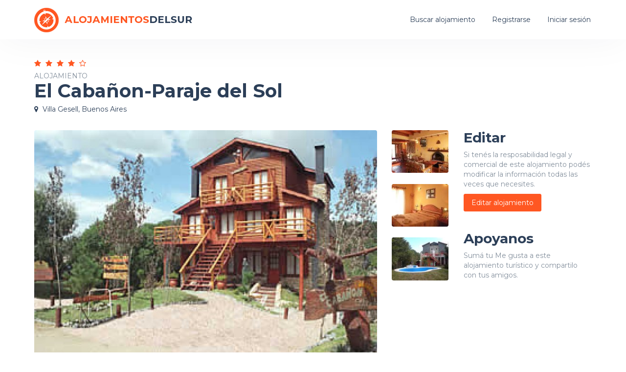

--- FILE ---
content_type: text/html; charset=UTF-8
request_url: https://www.alojamientosdelsur.com.ar/506-el-cabanonparaje-del-sol-villa-gesell
body_size: 4657
content:
<!DOCTYPE html>
<!-- /*!
* Alojamientosdelsur
*/ -->
<html lang="es">
<head>
	
	<meta charset="utf-8">
    <!--[if IE]><meta http-equiv="X-UA-Compatible" content="IE=edge,chrome=1"><![endif]-->    
    <meta name="viewport" content="width=device-width, initial-scale=1">
	<title>El Cabañon-Paraje del Sol | Villa Gesell, Buenos Aires</title>
    <meta name="description" content="El Cabañon-Paraje del Sol es un alojamiento turístico ubicado en Villa Gesell, Buenos Aires. Alojamiento de alquiler turístico en Villa Gesell. 2...">
    <meta name="keywords" content="El Cabañon-Paraje del Sol, alquiler turistico El Cabañon-Paraje del Sol, alquiler villa gesell, buenos aires, El Cabañon-Paraje del Sol Villa Gesell, Buenos Aires, alquilar Alojamiento Villa Gesell, alquilar El Cabañon-Paraje del Sol, alquiler en Villa Gesell, El Cabañon-Paraje del Sol Villa Gesell" />	
    <meta name="Robots" content="ALL" />
	<meta name="Robots" content="INDEX,FOLLOW" />
	<!-- Favicon -->
	<link rel="apple-touch-icon" sizes="57x57" href="/images/favicon/apple-icon-57x57.png">
	<link rel="apple-touch-icon" sizes="60x60" href="/images/favicon/apple-icon-60x60.png">
	<link rel="apple-touch-icon" sizes="72x72" href="/images/favicon/apple-icon-72x72.png">
	<link rel="apple-touch-icon" sizes="76x76" href="/images/favicon/apple-icon-76x76.png">
	<link rel="apple-touch-icon" sizes="114x114" href="/images/favicon/apple-icon-114x114.png">
	<link rel="apple-touch-icon" sizes="120x120" href="/images/favicon/apple-icon-120x120.png">
	<link rel="apple-touch-icon" sizes="144x144" href="/images/favicon/apple-icon-144x144.png">
	<link rel="apple-touch-icon" sizes="152x152" href="/images/favicon/apple-icon-152x152.png">
	<link rel="apple-touch-icon" sizes="180x180" href="/images/favicon/apple-icon-180x180.png">
	<link rel="icon" type="image/png" sizes="192x192"  href="/images/favicon/android-icon-192x192.png">
	<link rel="icon" type="image/png" sizes="32x32" href="/images/favicon/favicon-32x32.png">
	<link rel="icon" type="image/png" sizes="96x96" href="/images/favicon/favicon-96x96.png">
	<link rel="icon" type="image/png" sizes="16x16" href="/images/favicon/favicon-16x16.png">
	<link rel="manifest" href="/images/favicon/manifest.json">
	<meta name="msapplication-TileColor" content="#ffffff">
	<meta name="msapplication-TileImage" content="/images/favicon/ms-icon-144x144.png">
	<meta name="theme-color" content="#ffffff">
	<!-- CSS -->
    <link href="/css/bootstrap.min.css" rel="stylesheet" media="screen">
    <link href="/css/font-awesome.min.css" rel="stylesheet" media="screen">
	<link href="/css/jquery.typeahead.css" rel="stylesheet" media="screen">
    <link href="https://fonts.googleapis.com/css2?family=Montserrat:wght@300;400;600;700&display=swap" rel="stylesheet"> 
    <link href="/css/touchTouch.css" rel="stylesheet" media="screen">
	<link href="/css/datepicker.css" rel="stylesheet" media="screen">
    <link href="/css/custom.css?v=0.13" rel="stylesheet" media="screen">
	<!-- HTML5 shim and Respond.js IE8 support of HTML5 elements and media queries -->
  	<!--[if lt IE 9]>
    	<script src="//cdnjs.cloudflare.com/ajax/libs/html5shiv/3.7/html5shiv.min.js"></script>
    	<script src="//cdnjs.cloudflare.com/ajax/libs/respond.js/1.1.0/respond.min.js"></script>
  	<![endif]-->
	<!-- Global site tag (gtag.js) - Google Analytics -->
	<script async src="https://www.googletagmanager.com/gtag/js?id=UA-27532463-2"></script>
	<script>
		window.dataLayer = window.dataLayer || [];
		function gtag(){dataLayer.push(arguments);}
		gtag("js", new Date());
		gtag("config", "UA-27532463-2");
	</script>
	<!-- Adsense -->
	<script async src="https://pagead2.googlesyndication.com/pagead/js/adsbygoogle.js"></script>
	    <meta property="og:image" content="https://www.alojamientosdelsur.com.ar/files/5/0/6/506-7198.jpg" />
	<script async defer crossorigin="anonymous" src="https://connect.facebook.net/es_LA/sdk.js#xfbml=1&version=v7.0&appId=202775933101445" nonce="uYOTdsjq"></script>
	<script async defer src="https://www.google.com/recaptcha/api.js"></script></head>
<body>
	<div id="firstmenu">
    <div class="navbar-default navbar-static-top" role="navigation">
        <div class="container">
            <div class="navbar-header">
                <button type="button" class="navbar-toggle" data-toggle="collapse" data-target=".navbar-collapse">
                    <span class="sr-only">Menú</span>
                    <i class="fa fa-bars"></i>
                </button>
                <a class="navbar-brand" href="/">Alojamientosdelsur | Alojamientos de alquiler turístico de Argentina</a>
                <a class="logo" href="/"><img src="/images/logo.png" alt="Alojamientosdelsur | Alojamientos de alquiler turístico de Argentina"></a>
            </div>
            <div class="collapse navbar-collapse">
                <ul class="nav navbar-nav navbar-right">
                    <li class=""><a href="/buscar">Buscar alojamiento</a></li>
					
						<li class=""><a href="/registrar">Registrarse</a></li>
						<li class=""><a href="/ingresar">Iniciar sesión</a></li>
						                        	
                </ul>
            </div>
		</div>
    </div>
</div>

	<div class="contenedor">
	    <div class="container">
			<br><br>
			<div class="divstars"><i class="fa fa-star" aria-hidden="true"></i><i class="fa fa-star" aria-hidden="true"></i><i class="fa fa-star" aria-hidden="true"></i><i class="fa fa-star" aria-hidden="true"></i><i class="fa fa-star-o" aria-hidden="true"></i></div>
			<div class="tipo-lg">Alojamiento</div>
			<h1 class="h1">El Cabañon-Paraje del Sol</h1>
			<p class="lugar-lg"><i class="fa fa-map-marker"></i> Villa Gesell, Buenos Aires</p>
			<br>
			<div class="row">
				<div class="col-sm-9">
					<div id="galeria">
						<div class="row">
							<div class="col-sm-10">
								
									<a class="imagen-container athumb" href="/files/5/0/6/506-7198.jpg" data-epigrafe="El Cabañon-Paraje del Sol 1">
										<div class="zoom"><span><i></i></span></div>
										<img src="/php/generarImagen.php?dinamico=1&t=3&q=../files/5/0/6/506-7198.jpg&w=720&h=540&c=85" alt="Alquiler Turístico El Cabañon-Paraje del Sol de Villa Gesell">
									</a>
																</div>
							<div class="col-sm-2">
								<div class="thumbnails-container">
									
											<a class="imagen-container athumb" href="/files/5/0/6/506-2226.jpg" target="_blank" data-epigrafe="El Cabañon-Paraje del Sol 2">
												<div class="zoom"><span><i></i></span></div>
				                            	<img src="/php/generarImagen.php?dinamico=1&t=3&q=../files/5/0/6/506-2226.jpg&w=120&h=90&c=80" alt="Alquiler Turístico El Cabañon-Paraje del Sol de Villa Gesell">
				                            </a>
				                            
											<a class="imagen-container athumb" href="/files/5/0/6/506-7718.jpg" target="_blank" data-epigrafe="El Cabañon-Paraje del Sol 3">
												<div class="zoom"><span><i></i></span></div>
				                            	<img src="/php/generarImagen.php?dinamico=1&t=3&q=../files/5/0/6/506-7718.jpg&w=120&h=90&c=80" alt="Alquiler Turístico El Cabañon-Paraje del Sol de Villa Gesell">
				                            </a>
				                            
											<a class="imagen-container athumb" href="/files/5/0/6/506-7607.jpg" target="_blank" data-epigrafe="El Cabañon-Paraje del Sol 4">
												<div class="zoom"><span><i></i></span></div>
				                            	<img src="/php/generarImagen.php?dinamico=1&t=3&q=../files/5/0/6/506-7607.jpg&w=120&h=90&c=80" alt="Alquiler Turístico El Cabañon-Paraje del Sol de Villa Gesell">
				                            </a>
				                            									<div class="displaynone"></div>
		                        </div>    
							</div>
						</div>
					</div>
					<br>

					<h2 class="h3">Descripción</h2>
					<p>2 OPCIONES a su elección:- Unidades con todos los servicios incluidos detallados en nuestra Web.- Unidades sin servicios (sólo ropa de cama sin recambio y uso de las instalaciones: piscina, jacuzzi, Wi-Fi, SUM, etc).Unidades tipo Cabañas artesanales de 1 y 2 dormitorios, sommier matrimonial, caja de seguridad, baño completo con bañera y secador de cabellos, hidromasaje esquinero en algunas unidades,en otras ducha escocesa,cocina totalmente equipada, horno microondas, heladera con freezer, vajilla y menaje completo,cafetera electrica, 2 TV 20" y 21" con cable, DVD, video casetera (con títulos estrenos sin cargo), home theater, equipo de audio con CD, servicio de playa, hogar a leña, calefacción y ventiladores, decks aterrazados con vista al bosque con hidromasajes exteriores individuales y privados, alarma monitoreada. Parrillas individuales para cada cabaña, quincho cerrado como SUM,  ducha exterior con agua caliente, teléfono en las unidades para llamadas locales sin cargo, estacionamiento.</p>
					
						<ul class="datosdecontacto">
							<li><span class="title">Web oficial:</span>www.elcabanion.com.ar</li><li><span class="title">Teléfono:</span>(011) 4669-4461 y 15-4164-0835</li>
						</ul>
											<br>
					
					
						<h2 class="h3">Actividades en la zona</h2>
						<p>Parador a 100 mts de nuestra playa libre. Actividades y excursiones programadas. Salidas diurnas y nocturnas en jeep guerrero al Faro Querandí, caminatas por el bosque, cabalgatas y sulkys, cuatriciclos Honda 250cc. desde aquí, pesca embarcado y desde la playa, sandboard. Minigolf De las Gaviotas.</p>
						<br>
						
					<div class="h3">Dirección</div>
										<p>Calle 33 e/ Mar Azul y Mar del Plata (Las Gaviotas), Villa Gesell, Buenos Aires</p>
						
					<br>

					<h2 class="h3">Calificaciones de huéspedes</h2>
					<div class="calificacion-container">
						<div class="calificacion">
							4.1<small>sobre 5</small>
						</div>	
						<p>La valoración de los huéspedes es de 4.06 sobre 5 basada en 18 votos.<br>
						Si te hospedaste en este alojamiento turístico compartí tu calificación.</p>
	                    <div id="ratestar" data-rate="0" data-id="506">
	                        <i id="rate1" data-rate="1" class="fa fa-thumbs-o-up" title="Malo"></i>
	                        <i id="rate2" data-rate="2" class="fa fa-thumbs-o-up" title="Regular"></i>
	                        <i id="rate3" data-rate="3" class="fa fa-thumbs-o-up" title="Bueno"></i>
	                        <i id="rate4" data-rate="4" class="fa fa-thumbs-o-up" title="Muy Bueno"></i>
	                        <i id="rate5" data-rate="5" class="fa fa-thumbs-o-up" title="Excelente"></i>
	                        <span class="vote"></span>
	                    </div>
	                </div>    
                    <br>
					
					
						<h2 class="h3">Contacto</h2>
						<div id="form-response"></div>
						<form id="formContactoAlojamiento" action="#">
							<input type="hidden" name="id" value="506">
		                	<div class="row">
		                    	<div class="col-sm-6">
		                            <div class="form-group">
		                                <label>Nombre (requerido)</label>
		                                <input name="nombre" class="form-control" type="text" data-repeat="" aria-label="Nombre (requerido)">
		                            </div>
								</div>
		                        <div class="col-sm-6">
		                            <div class="form-group">
		                                <label>Email (requerido)</label>
		                                <input name="email" class="form-control" type="text" data-repeat="" aria-label="Email (requerido)">
		                            </div>                        
								</div>
							</div>	                        
		                    <div class="row datepickerInput">
		                    	<div class="col-sm-6">
		                            <div class="form-group">
		                                <label>Check-In</label>
		                                <input name="desde" id="datestart" class="form-control" type="text" data-date-start-date="0d" data-repeat="" aria-label="Check-In">
		                            </div>
		                        </div>
		                    	<div class="col-sm-6">
		                            <div class="form-group">
		                                <label>Check-Out</label>
		                                <input name="hasta" id="dateend" class="form-control" type="text" data-date-start-date="0d" data-repeat="" aria-label="Check-Out">
		                            </div>
		                        </div>                        
		                    </div>
		                    <div class="form-group">
		                        <label>Consulta (requerido)</label>
		                        <textarea name="mensaje" class="form-control" rows="4" data-repeat="" aria-label="Consulta (requerido)"></textarea>
		                    </div>
	                        <div class="form-group">
	                        	<div class="g-recaptcha" data-sitekey="6Ley96UZAAAAAMDCtcUN94EtE1T8DtcnR-ozyfMz"></div>
	                        </div>    
	          				<div class="form-buttons">
		                        <button type="submit" class="btn btn-primary">Enviar consulta</button> 
		                    </div>
		                    <div class="form-status"></div>                    
		                </form>					
						<br>
											<br>
				</div>
				<div class="col-sm-3">
					<h3 class="h3">Editar</h3>
					<p>Si tenés la resposabilidad legal y comercial de este alojamiento podés modificar la información todas las veces que necesites.</p>
					<a href="/propietario?id=506" class="btn btn-primary">Editar alojamiento</a><br>
					<br><br>

					<h3 class="h3">Apoyanos</h3>
					<p>Sumá tu Me gusta a este alojamiento turístico y compartilo con tus amigos.</p>
					<div id="fb-root"></div>
					<div class="fb-like" data-href="https://www.alojamientosdelsur.com.ar/506-el-cabanonparaje-del-sol-villa-gesell" data-width="" data-layout="button_count" data-action="like" data-size="large" data-share="true"></div>
					<br><br>
					
					<div class="anuncio">
						<!-- Alojamientosdelsur - Enlaces -->
						<ins class="adsbygoogle"
							style="display:block"
							data-ad-client="ca-pub-8964122012610009"
							data-ad-slot="3508205523"
							data-ad-format="link"
							data-full-width-responsive="true"></ins>
						<script>
							(adsbygoogle = window.adsbygoogle || []).push({});
						</script>
					</div>					
					<br><br>
					
					<div class="anuncio">
						<!-- Alojamientosdelsur - Display -->
						<ins class="adsbygoogle"
							style="display:block"
							data-ad-client="ca-pub-8964122012610009"
							data-ad-slot="2009375307"
							data-ad-format="rectangle"
							data-full-width-responsive="true"></ins>
						<script>
							(adsbygoogle = window.adsbygoogle || []).push({});
						</script>
					</div>
					<br><br>
				</div>
			</div>
			<br><br>		
	    </div>

		<div class="box-orange-alojamiento">
			<div class="container text-center">
				<h3 class="title">Ver todos los alojamientos turísticos en este destino</h3>
				<a href="buenos-aires/villa-gesell" class="btn">Villa Gesell, Buenos Aires</a>
			</div>
		</div>
	</div>    
	
		
	   
    <!-- Footer -->
	<div id="footer">
		<div class="container">
			<div class="row">
				<div class="col-sm-5">
                    <div class="title">Alojamientosdelsur</div>
                    <br>
					<p>Alojamientos Turísticos de Argentina</p>
                    <p>Buscar, publicar y promocionar alquileres turísticos de Argentina. Listado de Alojamientos turísticos: Cabañas, Bungalows, Aparts, Hosterías, Hoteles, Posadas, Casas, Departamentos, Hostels, Complejos turísticos y más.</p>
                    <ul class="redesfooter">
                    	<li><a href="https://www.facebook.com/alojamientosenargentina" target="_blank"><i class="fa fa-facebook"></i></a></li>
                    	<li><a href="https://www.instagram.com/alojamientosdelsur" target="_blank"><i class="fa fa-instagram"></i></a></li>
                    </ul>
                    <br>
				</div>
                <div class="col-sm-3">
                    <div class="title">Enlaces</div>
                    <br>
                    <ul class="ulfooter"> 
                        <li><a href="/registrar"><i class="fa fa-caret-right"></i>Publicar alojamiento gratis</a></li>
                        <li><a href="/preguntas-frecuentes"><i class="fa fa-caret-right"></i>Preguntas frecuentes</a></li>
                        <li><a href="/terminos-y-condiciones"><i class="fa fa-caret-right"></i>Términos y condiciones</a></li>
                        <li><a href="/contacto"><i class="fa fa-caret-right"></i>Contacto</a></li>
                    </ul>
                    <br>
                </div>
                <div class="col-sm-4 text-center">
                	<br>
                	<img class="logofooter" src="/images/logofooter.png" alt="Alojamientosdelsur | Alojamientos Turísticos de Argentina" /><br>
                    <br>
                </div>                
			</div>
		</div>
	</div>    
	<div id="subfooter">
		<div class="container">
            <div class="pull-left">2020 © <a href="/">Alojamientosdelsur.com.ar</a> ~ <br class="visible-xs">Encontrá tu alojamiento turístico</div>
            <div class="pull-right"><i class="fa fa-cogs"></i> Diseño y programación <a href="/" target="_blank">Alojamientosdelsur.com.ar</a></div>            
		</div>
	</div>   
    
	<!-- Javascript files -->
   	<script src="/js/jquery-1.11.0.min.js"></script>
   	<script src="/js/bootstrap.min.js"></script> 
    <script src="/js/jquery.typeahead.min.js"></script>
    <script src="/js/touchTouch.jquery.js"></script>
    <script src="/js/bootstrap-datepicker.min.js"></script>
    <script src="/js/locales/bootstrap-datepicker.es.js"></script> 
    <script src="/js/custom.js?v=0.5"></script>
    
	<!--
 	<script>	
	$(document).ready(function() {
			});
	</script>
	-->
	    
	<script type="application/ld+json">
		[{"@context":"http:\/\/schema.org","@type":"LocalBusiness","name":"El Caba\u00f1on-Paraje del Sol","image":"https:\/\/www.alojamientosdelsur.com.ar\/files\/5\/0\/6\/506-7198.jpg","address":{"@type":"PostalAddress","addressCountry":"Argentina","addressLocality":"Villa Gesell, Buenos Aires"},"aggregateRating":{"@type":"AggregateRating","ratingValue":4.06,"bestRating":"5","ratingCount":"18"}}]	</script>			
</body>
</html>    	

--- FILE ---
content_type: text/html; charset=utf-8
request_url: https://www.google.com/recaptcha/api2/anchor?ar=1&k=6Ley96UZAAAAAMDCtcUN94EtE1T8DtcnR-ozyfMz&co=aHR0cHM6Ly93d3cuYWxvamFtaWVudG9zZGVsc3VyLmNvbS5hcjo0NDM.&hl=en&v=PoyoqOPhxBO7pBk68S4YbpHZ&size=normal&anchor-ms=20000&execute-ms=30000&cb=sliyzlbtxag
body_size: 49568
content:
<!DOCTYPE HTML><html dir="ltr" lang="en"><head><meta http-equiv="Content-Type" content="text/html; charset=UTF-8">
<meta http-equiv="X-UA-Compatible" content="IE=edge">
<title>reCAPTCHA</title>
<style type="text/css">
/* cyrillic-ext */
@font-face {
  font-family: 'Roboto';
  font-style: normal;
  font-weight: 400;
  font-stretch: 100%;
  src: url(//fonts.gstatic.com/s/roboto/v48/KFO7CnqEu92Fr1ME7kSn66aGLdTylUAMa3GUBHMdazTgWw.woff2) format('woff2');
  unicode-range: U+0460-052F, U+1C80-1C8A, U+20B4, U+2DE0-2DFF, U+A640-A69F, U+FE2E-FE2F;
}
/* cyrillic */
@font-face {
  font-family: 'Roboto';
  font-style: normal;
  font-weight: 400;
  font-stretch: 100%;
  src: url(//fonts.gstatic.com/s/roboto/v48/KFO7CnqEu92Fr1ME7kSn66aGLdTylUAMa3iUBHMdazTgWw.woff2) format('woff2');
  unicode-range: U+0301, U+0400-045F, U+0490-0491, U+04B0-04B1, U+2116;
}
/* greek-ext */
@font-face {
  font-family: 'Roboto';
  font-style: normal;
  font-weight: 400;
  font-stretch: 100%;
  src: url(//fonts.gstatic.com/s/roboto/v48/KFO7CnqEu92Fr1ME7kSn66aGLdTylUAMa3CUBHMdazTgWw.woff2) format('woff2');
  unicode-range: U+1F00-1FFF;
}
/* greek */
@font-face {
  font-family: 'Roboto';
  font-style: normal;
  font-weight: 400;
  font-stretch: 100%;
  src: url(//fonts.gstatic.com/s/roboto/v48/KFO7CnqEu92Fr1ME7kSn66aGLdTylUAMa3-UBHMdazTgWw.woff2) format('woff2');
  unicode-range: U+0370-0377, U+037A-037F, U+0384-038A, U+038C, U+038E-03A1, U+03A3-03FF;
}
/* math */
@font-face {
  font-family: 'Roboto';
  font-style: normal;
  font-weight: 400;
  font-stretch: 100%;
  src: url(//fonts.gstatic.com/s/roboto/v48/KFO7CnqEu92Fr1ME7kSn66aGLdTylUAMawCUBHMdazTgWw.woff2) format('woff2');
  unicode-range: U+0302-0303, U+0305, U+0307-0308, U+0310, U+0312, U+0315, U+031A, U+0326-0327, U+032C, U+032F-0330, U+0332-0333, U+0338, U+033A, U+0346, U+034D, U+0391-03A1, U+03A3-03A9, U+03B1-03C9, U+03D1, U+03D5-03D6, U+03F0-03F1, U+03F4-03F5, U+2016-2017, U+2034-2038, U+203C, U+2040, U+2043, U+2047, U+2050, U+2057, U+205F, U+2070-2071, U+2074-208E, U+2090-209C, U+20D0-20DC, U+20E1, U+20E5-20EF, U+2100-2112, U+2114-2115, U+2117-2121, U+2123-214F, U+2190, U+2192, U+2194-21AE, U+21B0-21E5, U+21F1-21F2, U+21F4-2211, U+2213-2214, U+2216-22FF, U+2308-230B, U+2310, U+2319, U+231C-2321, U+2336-237A, U+237C, U+2395, U+239B-23B7, U+23D0, U+23DC-23E1, U+2474-2475, U+25AF, U+25B3, U+25B7, U+25BD, U+25C1, U+25CA, U+25CC, U+25FB, U+266D-266F, U+27C0-27FF, U+2900-2AFF, U+2B0E-2B11, U+2B30-2B4C, U+2BFE, U+3030, U+FF5B, U+FF5D, U+1D400-1D7FF, U+1EE00-1EEFF;
}
/* symbols */
@font-face {
  font-family: 'Roboto';
  font-style: normal;
  font-weight: 400;
  font-stretch: 100%;
  src: url(//fonts.gstatic.com/s/roboto/v48/KFO7CnqEu92Fr1ME7kSn66aGLdTylUAMaxKUBHMdazTgWw.woff2) format('woff2');
  unicode-range: U+0001-000C, U+000E-001F, U+007F-009F, U+20DD-20E0, U+20E2-20E4, U+2150-218F, U+2190, U+2192, U+2194-2199, U+21AF, U+21E6-21F0, U+21F3, U+2218-2219, U+2299, U+22C4-22C6, U+2300-243F, U+2440-244A, U+2460-24FF, U+25A0-27BF, U+2800-28FF, U+2921-2922, U+2981, U+29BF, U+29EB, U+2B00-2BFF, U+4DC0-4DFF, U+FFF9-FFFB, U+10140-1018E, U+10190-1019C, U+101A0, U+101D0-101FD, U+102E0-102FB, U+10E60-10E7E, U+1D2C0-1D2D3, U+1D2E0-1D37F, U+1F000-1F0FF, U+1F100-1F1AD, U+1F1E6-1F1FF, U+1F30D-1F30F, U+1F315, U+1F31C, U+1F31E, U+1F320-1F32C, U+1F336, U+1F378, U+1F37D, U+1F382, U+1F393-1F39F, U+1F3A7-1F3A8, U+1F3AC-1F3AF, U+1F3C2, U+1F3C4-1F3C6, U+1F3CA-1F3CE, U+1F3D4-1F3E0, U+1F3ED, U+1F3F1-1F3F3, U+1F3F5-1F3F7, U+1F408, U+1F415, U+1F41F, U+1F426, U+1F43F, U+1F441-1F442, U+1F444, U+1F446-1F449, U+1F44C-1F44E, U+1F453, U+1F46A, U+1F47D, U+1F4A3, U+1F4B0, U+1F4B3, U+1F4B9, U+1F4BB, U+1F4BF, U+1F4C8-1F4CB, U+1F4D6, U+1F4DA, U+1F4DF, U+1F4E3-1F4E6, U+1F4EA-1F4ED, U+1F4F7, U+1F4F9-1F4FB, U+1F4FD-1F4FE, U+1F503, U+1F507-1F50B, U+1F50D, U+1F512-1F513, U+1F53E-1F54A, U+1F54F-1F5FA, U+1F610, U+1F650-1F67F, U+1F687, U+1F68D, U+1F691, U+1F694, U+1F698, U+1F6AD, U+1F6B2, U+1F6B9-1F6BA, U+1F6BC, U+1F6C6-1F6CF, U+1F6D3-1F6D7, U+1F6E0-1F6EA, U+1F6F0-1F6F3, U+1F6F7-1F6FC, U+1F700-1F7FF, U+1F800-1F80B, U+1F810-1F847, U+1F850-1F859, U+1F860-1F887, U+1F890-1F8AD, U+1F8B0-1F8BB, U+1F8C0-1F8C1, U+1F900-1F90B, U+1F93B, U+1F946, U+1F984, U+1F996, U+1F9E9, U+1FA00-1FA6F, U+1FA70-1FA7C, U+1FA80-1FA89, U+1FA8F-1FAC6, U+1FACE-1FADC, U+1FADF-1FAE9, U+1FAF0-1FAF8, U+1FB00-1FBFF;
}
/* vietnamese */
@font-face {
  font-family: 'Roboto';
  font-style: normal;
  font-weight: 400;
  font-stretch: 100%;
  src: url(//fonts.gstatic.com/s/roboto/v48/KFO7CnqEu92Fr1ME7kSn66aGLdTylUAMa3OUBHMdazTgWw.woff2) format('woff2');
  unicode-range: U+0102-0103, U+0110-0111, U+0128-0129, U+0168-0169, U+01A0-01A1, U+01AF-01B0, U+0300-0301, U+0303-0304, U+0308-0309, U+0323, U+0329, U+1EA0-1EF9, U+20AB;
}
/* latin-ext */
@font-face {
  font-family: 'Roboto';
  font-style: normal;
  font-weight: 400;
  font-stretch: 100%;
  src: url(//fonts.gstatic.com/s/roboto/v48/KFO7CnqEu92Fr1ME7kSn66aGLdTylUAMa3KUBHMdazTgWw.woff2) format('woff2');
  unicode-range: U+0100-02BA, U+02BD-02C5, U+02C7-02CC, U+02CE-02D7, U+02DD-02FF, U+0304, U+0308, U+0329, U+1D00-1DBF, U+1E00-1E9F, U+1EF2-1EFF, U+2020, U+20A0-20AB, U+20AD-20C0, U+2113, U+2C60-2C7F, U+A720-A7FF;
}
/* latin */
@font-face {
  font-family: 'Roboto';
  font-style: normal;
  font-weight: 400;
  font-stretch: 100%;
  src: url(//fonts.gstatic.com/s/roboto/v48/KFO7CnqEu92Fr1ME7kSn66aGLdTylUAMa3yUBHMdazQ.woff2) format('woff2');
  unicode-range: U+0000-00FF, U+0131, U+0152-0153, U+02BB-02BC, U+02C6, U+02DA, U+02DC, U+0304, U+0308, U+0329, U+2000-206F, U+20AC, U+2122, U+2191, U+2193, U+2212, U+2215, U+FEFF, U+FFFD;
}
/* cyrillic-ext */
@font-face {
  font-family: 'Roboto';
  font-style: normal;
  font-weight: 500;
  font-stretch: 100%;
  src: url(//fonts.gstatic.com/s/roboto/v48/KFO7CnqEu92Fr1ME7kSn66aGLdTylUAMa3GUBHMdazTgWw.woff2) format('woff2');
  unicode-range: U+0460-052F, U+1C80-1C8A, U+20B4, U+2DE0-2DFF, U+A640-A69F, U+FE2E-FE2F;
}
/* cyrillic */
@font-face {
  font-family: 'Roboto';
  font-style: normal;
  font-weight: 500;
  font-stretch: 100%;
  src: url(//fonts.gstatic.com/s/roboto/v48/KFO7CnqEu92Fr1ME7kSn66aGLdTylUAMa3iUBHMdazTgWw.woff2) format('woff2');
  unicode-range: U+0301, U+0400-045F, U+0490-0491, U+04B0-04B1, U+2116;
}
/* greek-ext */
@font-face {
  font-family: 'Roboto';
  font-style: normal;
  font-weight: 500;
  font-stretch: 100%;
  src: url(//fonts.gstatic.com/s/roboto/v48/KFO7CnqEu92Fr1ME7kSn66aGLdTylUAMa3CUBHMdazTgWw.woff2) format('woff2');
  unicode-range: U+1F00-1FFF;
}
/* greek */
@font-face {
  font-family: 'Roboto';
  font-style: normal;
  font-weight: 500;
  font-stretch: 100%;
  src: url(//fonts.gstatic.com/s/roboto/v48/KFO7CnqEu92Fr1ME7kSn66aGLdTylUAMa3-UBHMdazTgWw.woff2) format('woff2');
  unicode-range: U+0370-0377, U+037A-037F, U+0384-038A, U+038C, U+038E-03A1, U+03A3-03FF;
}
/* math */
@font-face {
  font-family: 'Roboto';
  font-style: normal;
  font-weight: 500;
  font-stretch: 100%;
  src: url(//fonts.gstatic.com/s/roboto/v48/KFO7CnqEu92Fr1ME7kSn66aGLdTylUAMawCUBHMdazTgWw.woff2) format('woff2');
  unicode-range: U+0302-0303, U+0305, U+0307-0308, U+0310, U+0312, U+0315, U+031A, U+0326-0327, U+032C, U+032F-0330, U+0332-0333, U+0338, U+033A, U+0346, U+034D, U+0391-03A1, U+03A3-03A9, U+03B1-03C9, U+03D1, U+03D5-03D6, U+03F0-03F1, U+03F4-03F5, U+2016-2017, U+2034-2038, U+203C, U+2040, U+2043, U+2047, U+2050, U+2057, U+205F, U+2070-2071, U+2074-208E, U+2090-209C, U+20D0-20DC, U+20E1, U+20E5-20EF, U+2100-2112, U+2114-2115, U+2117-2121, U+2123-214F, U+2190, U+2192, U+2194-21AE, U+21B0-21E5, U+21F1-21F2, U+21F4-2211, U+2213-2214, U+2216-22FF, U+2308-230B, U+2310, U+2319, U+231C-2321, U+2336-237A, U+237C, U+2395, U+239B-23B7, U+23D0, U+23DC-23E1, U+2474-2475, U+25AF, U+25B3, U+25B7, U+25BD, U+25C1, U+25CA, U+25CC, U+25FB, U+266D-266F, U+27C0-27FF, U+2900-2AFF, U+2B0E-2B11, U+2B30-2B4C, U+2BFE, U+3030, U+FF5B, U+FF5D, U+1D400-1D7FF, U+1EE00-1EEFF;
}
/* symbols */
@font-face {
  font-family: 'Roboto';
  font-style: normal;
  font-weight: 500;
  font-stretch: 100%;
  src: url(//fonts.gstatic.com/s/roboto/v48/KFO7CnqEu92Fr1ME7kSn66aGLdTylUAMaxKUBHMdazTgWw.woff2) format('woff2');
  unicode-range: U+0001-000C, U+000E-001F, U+007F-009F, U+20DD-20E0, U+20E2-20E4, U+2150-218F, U+2190, U+2192, U+2194-2199, U+21AF, U+21E6-21F0, U+21F3, U+2218-2219, U+2299, U+22C4-22C6, U+2300-243F, U+2440-244A, U+2460-24FF, U+25A0-27BF, U+2800-28FF, U+2921-2922, U+2981, U+29BF, U+29EB, U+2B00-2BFF, U+4DC0-4DFF, U+FFF9-FFFB, U+10140-1018E, U+10190-1019C, U+101A0, U+101D0-101FD, U+102E0-102FB, U+10E60-10E7E, U+1D2C0-1D2D3, U+1D2E0-1D37F, U+1F000-1F0FF, U+1F100-1F1AD, U+1F1E6-1F1FF, U+1F30D-1F30F, U+1F315, U+1F31C, U+1F31E, U+1F320-1F32C, U+1F336, U+1F378, U+1F37D, U+1F382, U+1F393-1F39F, U+1F3A7-1F3A8, U+1F3AC-1F3AF, U+1F3C2, U+1F3C4-1F3C6, U+1F3CA-1F3CE, U+1F3D4-1F3E0, U+1F3ED, U+1F3F1-1F3F3, U+1F3F5-1F3F7, U+1F408, U+1F415, U+1F41F, U+1F426, U+1F43F, U+1F441-1F442, U+1F444, U+1F446-1F449, U+1F44C-1F44E, U+1F453, U+1F46A, U+1F47D, U+1F4A3, U+1F4B0, U+1F4B3, U+1F4B9, U+1F4BB, U+1F4BF, U+1F4C8-1F4CB, U+1F4D6, U+1F4DA, U+1F4DF, U+1F4E3-1F4E6, U+1F4EA-1F4ED, U+1F4F7, U+1F4F9-1F4FB, U+1F4FD-1F4FE, U+1F503, U+1F507-1F50B, U+1F50D, U+1F512-1F513, U+1F53E-1F54A, U+1F54F-1F5FA, U+1F610, U+1F650-1F67F, U+1F687, U+1F68D, U+1F691, U+1F694, U+1F698, U+1F6AD, U+1F6B2, U+1F6B9-1F6BA, U+1F6BC, U+1F6C6-1F6CF, U+1F6D3-1F6D7, U+1F6E0-1F6EA, U+1F6F0-1F6F3, U+1F6F7-1F6FC, U+1F700-1F7FF, U+1F800-1F80B, U+1F810-1F847, U+1F850-1F859, U+1F860-1F887, U+1F890-1F8AD, U+1F8B0-1F8BB, U+1F8C0-1F8C1, U+1F900-1F90B, U+1F93B, U+1F946, U+1F984, U+1F996, U+1F9E9, U+1FA00-1FA6F, U+1FA70-1FA7C, U+1FA80-1FA89, U+1FA8F-1FAC6, U+1FACE-1FADC, U+1FADF-1FAE9, U+1FAF0-1FAF8, U+1FB00-1FBFF;
}
/* vietnamese */
@font-face {
  font-family: 'Roboto';
  font-style: normal;
  font-weight: 500;
  font-stretch: 100%;
  src: url(//fonts.gstatic.com/s/roboto/v48/KFO7CnqEu92Fr1ME7kSn66aGLdTylUAMa3OUBHMdazTgWw.woff2) format('woff2');
  unicode-range: U+0102-0103, U+0110-0111, U+0128-0129, U+0168-0169, U+01A0-01A1, U+01AF-01B0, U+0300-0301, U+0303-0304, U+0308-0309, U+0323, U+0329, U+1EA0-1EF9, U+20AB;
}
/* latin-ext */
@font-face {
  font-family: 'Roboto';
  font-style: normal;
  font-weight: 500;
  font-stretch: 100%;
  src: url(//fonts.gstatic.com/s/roboto/v48/KFO7CnqEu92Fr1ME7kSn66aGLdTylUAMa3KUBHMdazTgWw.woff2) format('woff2');
  unicode-range: U+0100-02BA, U+02BD-02C5, U+02C7-02CC, U+02CE-02D7, U+02DD-02FF, U+0304, U+0308, U+0329, U+1D00-1DBF, U+1E00-1E9F, U+1EF2-1EFF, U+2020, U+20A0-20AB, U+20AD-20C0, U+2113, U+2C60-2C7F, U+A720-A7FF;
}
/* latin */
@font-face {
  font-family: 'Roboto';
  font-style: normal;
  font-weight: 500;
  font-stretch: 100%;
  src: url(//fonts.gstatic.com/s/roboto/v48/KFO7CnqEu92Fr1ME7kSn66aGLdTylUAMa3yUBHMdazQ.woff2) format('woff2');
  unicode-range: U+0000-00FF, U+0131, U+0152-0153, U+02BB-02BC, U+02C6, U+02DA, U+02DC, U+0304, U+0308, U+0329, U+2000-206F, U+20AC, U+2122, U+2191, U+2193, U+2212, U+2215, U+FEFF, U+FFFD;
}
/* cyrillic-ext */
@font-face {
  font-family: 'Roboto';
  font-style: normal;
  font-weight: 900;
  font-stretch: 100%;
  src: url(//fonts.gstatic.com/s/roboto/v48/KFO7CnqEu92Fr1ME7kSn66aGLdTylUAMa3GUBHMdazTgWw.woff2) format('woff2');
  unicode-range: U+0460-052F, U+1C80-1C8A, U+20B4, U+2DE0-2DFF, U+A640-A69F, U+FE2E-FE2F;
}
/* cyrillic */
@font-face {
  font-family: 'Roboto';
  font-style: normal;
  font-weight: 900;
  font-stretch: 100%;
  src: url(//fonts.gstatic.com/s/roboto/v48/KFO7CnqEu92Fr1ME7kSn66aGLdTylUAMa3iUBHMdazTgWw.woff2) format('woff2');
  unicode-range: U+0301, U+0400-045F, U+0490-0491, U+04B0-04B1, U+2116;
}
/* greek-ext */
@font-face {
  font-family: 'Roboto';
  font-style: normal;
  font-weight: 900;
  font-stretch: 100%;
  src: url(//fonts.gstatic.com/s/roboto/v48/KFO7CnqEu92Fr1ME7kSn66aGLdTylUAMa3CUBHMdazTgWw.woff2) format('woff2');
  unicode-range: U+1F00-1FFF;
}
/* greek */
@font-face {
  font-family: 'Roboto';
  font-style: normal;
  font-weight: 900;
  font-stretch: 100%;
  src: url(//fonts.gstatic.com/s/roboto/v48/KFO7CnqEu92Fr1ME7kSn66aGLdTylUAMa3-UBHMdazTgWw.woff2) format('woff2');
  unicode-range: U+0370-0377, U+037A-037F, U+0384-038A, U+038C, U+038E-03A1, U+03A3-03FF;
}
/* math */
@font-face {
  font-family: 'Roboto';
  font-style: normal;
  font-weight: 900;
  font-stretch: 100%;
  src: url(//fonts.gstatic.com/s/roboto/v48/KFO7CnqEu92Fr1ME7kSn66aGLdTylUAMawCUBHMdazTgWw.woff2) format('woff2');
  unicode-range: U+0302-0303, U+0305, U+0307-0308, U+0310, U+0312, U+0315, U+031A, U+0326-0327, U+032C, U+032F-0330, U+0332-0333, U+0338, U+033A, U+0346, U+034D, U+0391-03A1, U+03A3-03A9, U+03B1-03C9, U+03D1, U+03D5-03D6, U+03F0-03F1, U+03F4-03F5, U+2016-2017, U+2034-2038, U+203C, U+2040, U+2043, U+2047, U+2050, U+2057, U+205F, U+2070-2071, U+2074-208E, U+2090-209C, U+20D0-20DC, U+20E1, U+20E5-20EF, U+2100-2112, U+2114-2115, U+2117-2121, U+2123-214F, U+2190, U+2192, U+2194-21AE, U+21B0-21E5, U+21F1-21F2, U+21F4-2211, U+2213-2214, U+2216-22FF, U+2308-230B, U+2310, U+2319, U+231C-2321, U+2336-237A, U+237C, U+2395, U+239B-23B7, U+23D0, U+23DC-23E1, U+2474-2475, U+25AF, U+25B3, U+25B7, U+25BD, U+25C1, U+25CA, U+25CC, U+25FB, U+266D-266F, U+27C0-27FF, U+2900-2AFF, U+2B0E-2B11, U+2B30-2B4C, U+2BFE, U+3030, U+FF5B, U+FF5D, U+1D400-1D7FF, U+1EE00-1EEFF;
}
/* symbols */
@font-face {
  font-family: 'Roboto';
  font-style: normal;
  font-weight: 900;
  font-stretch: 100%;
  src: url(//fonts.gstatic.com/s/roboto/v48/KFO7CnqEu92Fr1ME7kSn66aGLdTylUAMaxKUBHMdazTgWw.woff2) format('woff2');
  unicode-range: U+0001-000C, U+000E-001F, U+007F-009F, U+20DD-20E0, U+20E2-20E4, U+2150-218F, U+2190, U+2192, U+2194-2199, U+21AF, U+21E6-21F0, U+21F3, U+2218-2219, U+2299, U+22C4-22C6, U+2300-243F, U+2440-244A, U+2460-24FF, U+25A0-27BF, U+2800-28FF, U+2921-2922, U+2981, U+29BF, U+29EB, U+2B00-2BFF, U+4DC0-4DFF, U+FFF9-FFFB, U+10140-1018E, U+10190-1019C, U+101A0, U+101D0-101FD, U+102E0-102FB, U+10E60-10E7E, U+1D2C0-1D2D3, U+1D2E0-1D37F, U+1F000-1F0FF, U+1F100-1F1AD, U+1F1E6-1F1FF, U+1F30D-1F30F, U+1F315, U+1F31C, U+1F31E, U+1F320-1F32C, U+1F336, U+1F378, U+1F37D, U+1F382, U+1F393-1F39F, U+1F3A7-1F3A8, U+1F3AC-1F3AF, U+1F3C2, U+1F3C4-1F3C6, U+1F3CA-1F3CE, U+1F3D4-1F3E0, U+1F3ED, U+1F3F1-1F3F3, U+1F3F5-1F3F7, U+1F408, U+1F415, U+1F41F, U+1F426, U+1F43F, U+1F441-1F442, U+1F444, U+1F446-1F449, U+1F44C-1F44E, U+1F453, U+1F46A, U+1F47D, U+1F4A3, U+1F4B0, U+1F4B3, U+1F4B9, U+1F4BB, U+1F4BF, U+1F4C8-1F4CB, U+1F4D6, U+1F4DA, U+1F4DF, U+1F4E3-1F4E6, U+1F4EA-1F4ED, U+1F4F7, U+1F4F9-1F4FB, U+1F4FD-1F4FE, U+1F503, U+1F507-1F50B, U+1F50D, U+1F512-1F513, U+1F53E-1F54A, U+1F54F-1F5FA, U+1F610, U+1F650-1F67F, U+1F687, U+1F68D, U+1F691, U+1F694, U+1F698, U+1F6AD, U+1F6B2, U+1F6B9-1F6BA, U+1F6BC, U+1F6C6-1F6CF, U+1F6D3-1F6D7, U+1F6E0-1F6EA, U+1F6F0-1F6F3, U+1F6F7-1F6FC, U+1F700-1F7FF, U+1F800-1F80B, U+1F810-1F847, U+1F850-1F859, U+1F860-1F887, U+1F890-1F8AD, U+1F8B0-1F8BB, U+1F8C0-1F8C1, U+1F900-1F90B, U+1F93B, U+1F946, U+1F984, U+1F996, U+1F9E9, U+1FA00-1FA6F, U+1FA70-1FA7C, U+1FA80-1FA89, U+1FA8F-1FAC6, U+1FACE-1FADC, U+1FADF-1FAE9, U+1FAF0-1FAF8, U+1FB00-1FBFF;
}
/* vietnamese */
@font-face {
  font-family: 'Roboto';
  font-style: normal;
  font-weight: 900;
  font-stretch: 100%;
  src: url(//fonts.gstatic.com/s/roboto/v48/KFO7CnqEu92Fr1ME7kSn66aGLdTylUAMa3OUBHMdazTgWw.woff2) format('woff2');
  unicode-range: U+0102-0103, U+0110-0111, U+0128-0129, U+0168-0169, U+01A0-01A1, U+01AF-01B0, U+0300-0301, U+0303-0304, U+0308-0309, U+0323, U+0329, U+1EA0-1EF9, U+20AB;
}
/* latin-ext */
@font-face {
  font-family: 'Roboto';
  font-style: normal;
  font-weight: 900;
  font-stretch: 100%;
  src: url(//fonts.gstatic.com/s/roboto/v48/KFO7CnqEu92Fr1ME7kSn66aGLdTylUAMa3KUBHMdazTgWw.woff2) format('woff2');
  unicode-range: U+0100-02BA, U+02BD-02C5, U+02C7-02CC, U+02CE-02D7, U+02DD-02FF, U+0304, U+0308, U+0329, U+1D00-1DBF, U+1E00-1E9F, U+1EF2-1EFF, U+2020, U+20A0-20AB, U+20AD-20C0, U+2113, U+2C60-2C7F, U+A720-A7FF;
}
/* latin */
@font-face {
  font-family: 'Roboto';
  font-style: normal;
  font-weight: 900;
  font-stretch: 100%;
  src: url(//fonts.gstatic.com/s/roboto/v48/KFO7CnqEu92Fr1ME7kSn66aGLdTylUAMa3yUBHMdazQ.woff2) format('woff2');
  unicode-range: U+0000-00FF, U+0131, U+0152-0153, U+02BB-02BC, U+02C6, U+02DA, U+02DC, U+0304, U+0308, U+0329, U+2000-206F, U+20AC, U+2122, U+2191, U+2193, U+2212, U+2215, U+FEFF, U+FFFD;
}

</style>
<link rel="stylesheet" type="text/css" href="https://www.gstatic.com/recaptcha/releases/PoyoqOPhxBO7pBk68S4YbpHZ/styles__ltr.css">
<script nonce="kNqiR2Ehvhf0UjtGsEvlmA" type="text/javascript">window['__recaptcha_api'] = 'https://www.google.com/recaptcha/api2/';</script>
<script type="text/javascript" src="https://www.gstatic.com/recaptcha/releases/PoyoqOPhxBO7pBk68S4YbpHZ/recaptcha__en.js" nonce="kNqiR2Ehvhf0UjtGsEvlmA">
      
    </script></head>
<body><div id="rc-anchor-alert" class="rc-anchor-alert"></div>
<input type="hidden" id="recaptcha-token" value="[base64]">
<script type="text/javascript" nonce="kNqiR2Ehvhf0UjtGsEvlmA">
      recaptcha.anchor.Main.init("[\x22ainput\x22,[\x22bgdata\x22,\x22\x22,\[base64]/[base64]/[base64]/[base64]/[base64]/[base64]/KGcoTywyNTMsTy5PKSxVRyhPLEMpKTpnKE8sMjUzLEMpLE8pKSxsKSksTykpfSxieT1mdW5jdGlvbihDLE8sdSxsKXtmb3IobD0odT1SKEMpLDApO08+MDtPLS0pbD1sPDw4fFooQyk7ZyhDLHUsbCl9LFVHPWZ1bmN0aW9uKEMsTyl7Qy5pLmxlbmd0aD4xMDQ/[base64]/[base64]/[base64]/[base64]/[base64]/[base64]/[base64]\\u003d\x22,\[base64]\x22,\x22w7k4w6UpfcOAD3rDm2TCisOCwp5cf8KscXkUw5HCiMO0w4VNw4zDucK4WcOOEgtfwqp9P31swrptwrTCnAXDjyPCuMK2wrnDssKmZizDjMKUeH9Ew4bCniYDwoUVXiNjw6LDgMOHw5nDg8KncsK8wprCmcO3fMOlTcOgJcO7wqosacOfLMKfM8OwA2/Ci0zCkWbChcOsIxfCgsK/ZV/Dj8ORCsKDRMKaBMO0wpPDuCvDqMOSwqMKHMKQdMOBF2McZsOow5LCnMKgw7AmwqnDqTfCocOtICfDuMKAZ1NSwojDmcKIwq8KwoTCkjvCgsOOw691wpvCrcKsAsKJw48xRUAVBU3DgMK1FcKrwrDCoHjDiMKgwr/Cs8K1wqbDlSUYCiDCnDfCrG0IDCBfwqISVsKDGW9+w4PCqB/[base64]/DsTEDwrlTScOEwobDmsK3VcOiw7Zpw4HCjE83FREPHngXLEfCtsOpwphBWmTDhcOVPj/[base64]/DhcOPNRQDwr7CqsO3K2gWw7jDvwEyWsKAOkpSX2vDucOzw43CpcO0YsOSHWUMwpZiYhjDk8OPBE7CosOWNcKCVDfCs8KAIzcxZMOFXEPCi8OxTsKtwovCvSR+wrrCrEwrJ8OsNsOIaWEBworDjxhXw78tFxU/YCQ1LsKnYmgRw5o1w5PCiyMmWTrCribCn8KxeFQww6VZwpFRIsOGPkhZw7HDrMKFwrs8w4nDrS/DlsObFSINSxg4w7wGdsOmw4nDlQMXw5DCnB9aJCbDnMOSw4LCmsOdwr4bwpTDhgd/[base64]/JiTCpzbDnGpEw4jDjSUgIcOgw7wswrrCjzXDqAHDrcKnw6g4GGN0F8O0RjrDncOxBlvCgMO+wo5dw6osO8O2w5JFfsO/cyB8QsOQwpPDuT9gw5XDnxTDpWvCunLDmsOGwqp7w5XCjjTDoTd0w4YFwp/DuMOOwqgXLHbDucKAaR1cUllnwqlrI1fCl8O4VMKxX3xTwoRdw6IxN8KoFsONw4XDh8Ofw7jDgnt/bcKYRSXCqWASTFYHw5U5cWpUQ8KUOGdfR0NOZEN5SAUoNsOXH091woHDrljDiMKgw7USw57CogDDulZHYcKMw7XDiEFLH8KjbWLDn8OWw5pQw43CimgRwqTClsOkw7TDi8OeMMKDwpXDulQ+CcOzw4hPwpZawopbJ3FnNWwLHMK0wr/[base64]/DicKBdcOZOMOGJjtfD8OVw6bCtis4wrnDomQ7w6VUw6zDhh12QcKsKMKzS8OmSsObw78FIcOhKATDmcOVGcOjw7wWdm7DtsKyw4nDsw/Dl1oyc3t0EVk+wrHDimTDjzrDn8ORCjvDjynDu0PChjvCsMKmwpQlw7o2RG0Hwq/CtXE+w6jDusOxwrrDt2Qkw7jDj3oATHhiwr1xHMKYw67CpW/DmAfDrMOFw6IrwpxAfcO4w7/CmBMow4R3BUcUwrVKFigeakVOwrVDfsK+LMKrKXU3XsKNLBrChGLDig/DqsKpwqfCicKYwqpswrhsbsKxc8OJASYJw4FLwqlrExbDisOHaFY5wrDDtmTDtgLCj0TCrDDDk8OJw5xuw797w4RDVBrCkl7DjxzDkMOrXjYqc8Ofd1wWamzDlGIzMy7CqX1HX8O/woIKWTEXSivDmcKVAFBjwqHDrlbDq8K4w61OKWfDlsO2PnPDpGYTVcKaaVE0w4/DnVTDp8K2wpJOw4s7GMOPTlDCtsOvwoVMeF3DhcKZSBbDi8KOaMO2wpHCgUkswo/Cp14bw603S8OAMkrCvmPDuhfCpMKXNcOUwpY9W8OYL8OdK8OwEsKofHDClz1ndsKvPMKmTQkvwoLDssOwwoYtH8KgaG/DucKTw4nDsUUbXsOdwoZnwrYGw4LCrmceN8OzwotAGMKgwoEcUwVqw5jDnsKiN8KjwpDDj8K4AcKSAFvDrMKFwpJMwr/Dr8KHwpHDt8K9Q8OWDwImw5cWfMKVWcOWdjQnwpcybF3Du1AxCFQ9w4LCiMK6wr5mwo3DlMOgBB3CqzvCgsKXF8Oqw6TDnUfCocOeOsOzNsOXFnJbw6wPfMKPEsO/DsKww7jDhHHDv8Obw6YLJ8OyGW/[base64]/CvBEswqfCp8KyaMKZwp1BwrbDgFwywpvCqMK5fsKiAMKYwpDCusKYI8OAwptvw4XCtMKpQTQkwrTCoyVGw4xcF0h9wq/Drm/[base64]/DmXMvw5RawofDjMKCwrp+T8KmI8KbAsOqw4IowqbCtUwVLsKSXsKKw63CtMKQwpbDjsKIeMKOw6bCo8OBwpDCoMOxw6JCw5VQTXgUG8KmwoDDg8O7JxNpLHM7w44BOT3Cl8OzPcOAw5DCrMOww6LDoMOOHsONDAbCq8KnIMOlfQDDkcKUwppZwpfCgsObw6/ChT7Cr23ClcK7QD3CjX7DjVF3wqHCpsOowqYUwpjCksOdPcKiw77CnsKCwrkpbcK1wpPCmj/DhBrCrBTDpibCo8OpU8OHw5nDmsOvwrzCncOUwofDhTTCv8OOMMKLa0fCrMODF8Kuw7AmKkdvKcOwa8KldAo2eUXCnsOCwo3CpcO/wrYgw5wZJSrDnmHCjWXDnMOIwqzDhX48w7tUdTVsw6HCsW3DihI9WWbDlEZmw6vDp1jDo8OjwonDhA3CqsOUw796w7QgwoVFwoXDkcKUw7TCrgA0IiV+EUQ8w4bCncKnwrLDlcO7w63Ds1HDqgwNRF5qLMKJelzCmjJAwrDCg8KidsOjw4VCQsKtwqnCs8OOw5Qqw6/DoMOnw6vDl8OhV8KnWWvCh8KIwojCqB7DkDXDtMKVw6bDtCdgwqEzw7VlwoPDiMOiXg9IRA3Dh8K7KAjCvsK0w4XCgkQew7zDmXnDj8KjwqrCshfCpxEQDEQ0wqfDk1rCv19PD8OjwoAkGybDjBYNU8Kww4bDjxV4wr7Ct8KQSSDCi2LDhcKjYcOSOE/DrMOJAzIqW3MhL10AwqXDtSnDmDFZw6/DtQfCqX1WEsKxwo3DnGDDvHQSw4rDm8KaHi3Cu8K8X8OQJl0YNzbDmCJtwo8vwpzDkyDDiwgqw6LDqcOzTsOdAMK1w7zCmMOgw7hxHcOtL8KpJGrClAbDnx0ZCiLCjsO2woIiUm1/w6nDs343eT/Co1sDFcKMWFRRw5fCogfCgHN9w4x3wq1QMy/DuMKAAVshEzkYw5rDmBh9wrPDq8K2UwXCn8KLwqHCiG/Cl0PCs8KGw6fCkMKQwp5LXMOBwrXCo3zCkWHCtWHClypOwpdLw5DCkQ7Dh0RlMMKMOcOvw71iw5h9GgnCtxVrwp5SGMKvEw1Aw7wbwoB9wrRJwqrDrMO1w4/DqcKhwqgMw5Nzwo7Do8OzRjDClMO3N8OlwpsRUsKkcjkzw6J0w6rCiMOjDTdhwrAHw7DCtmIbw7Z1JA1ef8KBGj/DhcOQwprDoXHCtz47Rmk7PsKWRsOOwrjDohVLa1/CvcK/[base64]/CgD5WFyjDk0Z5fcOnw6PCrMKswpjCgQjDkBFeD2EgElhHclbDpE7Cu8KLwrLCjMK+BMOywoXDuMOXXUvDnkjDq33CjsO0e8O+w5fDhsKww5bDisKHLwNewpxIwpPDtVdZwpnCqMOmw6w5w6FvwrzCpMKNWyXDmnrDhMOywqcGw646Z8Kswp/Cs3zDvcO8w5DDgMOidDjDisOOw5jDrirCssKUfmXCiUgtw6bCiMOpw4YVMsOnw5LCpkZZw5FQwqDDhMKBZcOVPgnCj8OecHnDgmEJwqTCrhpRwpZTw4EPZ1PDhCxrw4FTwqUbwoN7w51aw5xqAW/CrUnClsKtw5fCrcOHw6AIw4NDwoBWwoHCn8OfIG8Kw6cRw59JworCgwbDrsK1eMKYCG3CnHZcdsOCXltjVMKywrfDpQfCigI1w6t2wovDgsKuwpV2ZcKaw7FUw5RfMAM8w4lpAUEXw63Cty7DscOACMO/LsOmUUMqAhUwwr/DjcOlwqZzTsKmwpo+w4EPw6DCrMOCMxhvL3vCisOGw5rDk2fDqsOJSMK4CcOZVw/CrcK3Q8OkG8KHZ17DiwsWaF/[base64]/CnQx4OFAlwrkgS8OyBz8bdcKfw4/DksOYw6FOFsKNw4fCliwnwobDocOaw6rDocO0wq1fw5TCrH/DpT3CpMKowoPCnsO5wrfChsKKwoXDisKQGEIHHcOSw6YCwoN5T2XCjyHDo8KKw4zCm8O6HMODw4DCiMOJIxF2QQR1DsKZEsKdwoTDh1nDlwQnwpfDlsKqw4bDpH/[base64]/DkVF0HsOMw7fCgsODIy/Dl8KLJcOswrN8fWfCgCh3w4bCsnUGwpQ0wol6wq3DrMOkwrzCvRVjw5DDtCdXLcKVOj0fUMOiG2U9wp4Sw4YoNXHDuFrCisOJw7lew6bDsMOyw4tBwrJVw5lwwoDCmsOeQ8OJHj5kEAPClMKHwpQswq/DlMKdwrY0SBNpbkUcw6B0VsOEw5YSecKDRgJ2wqnDr8Ouw7TDsG9Ew7tRw5jCjk3DgXlKd8O5w7DDlcOfw681DV7DkSDCgMOGwoMzwrlmw7NNwooUwq0BQD7CujUAWDo1PsKPYU3DkcOuFFjCoWs1CXViwp0/woTCpiccwp8LWx/[base64]/wog0D0YefS7Cpi3DpCnDpyLCvsKeJ8KOwrrDnwrChFYtw51kA8KdO3DClMKCwqzDl8K/dMK4SB50w6tfwoElw4Z3wrQpdMKrDi03CTBTIsOyJVbCtMK8w4Fvwp/DvipKw4cEwqcgw5lyVnZdGBsxa8OIXgvCol3DoMOOR1JUwrHDr8OXw6Q3wpjDkEcvTykXw7/[base64]/CiWDDhiTDsTPCocOgY8K7KcOew4nChMO+MzFNwonCusO5LAg3w4vDg8OgwpfDksO2ecKNXGpZw6UXwpk0woXDn8KOwqMxAnrCmMK/[base64]/CqXwdw5vDo0PDu8Ovwp3Ds8KJAsKKdllyw5XDjzklEMK0wrEowpBHwoZ/KA4jd8KLw7hbFnBjwpBmw6jDhlYZYMOodzlVNDbCq0DDvjF3wrVxw67DmMOaJMKKdFZCeMOEYcOhwqQhwqN7ERHDl3pdJ8K9E0XDgy/CusOywqo5EcK1Q8OEw5gUwrxjw4DDmhthw5omwql8bcOlLlgtw6/CsMK0LhrDpcOHw5JqwpR0wpsDV2XDkjbDgVLDjlR/AlheUsKld8K3w5AjBSPDvsKJw5jCsMKiGGrDtBTCuMKzIsONJVPDm8O9wptVw7wQw6/Ch0gzwrfDjhXCucKfwrtJARh5w5cDwp3DjcODUj/DiGPClsK7MsObc1oJwrDDkD3DnCc/Z8KnwrwUfcKgJ2tLwoI0UMOqeMOxVcOmE1AYwqUmwo3Dm8OfwrnDj8OKwqlFwonDhcKkWMKVQcOlLl3CmkbDiH/Cvi07wobDrcObw5ZFwpTCp8KKIsOgwrRsw4nCssK/w6/DusKIw4rCuWTCqjrDt0FoEsKSNMO2fCZRwqt2w5s8wofDvcKHNHLDhgpFMsK8RyPDtwMmPMOqwr/CjsOpwrLCmsO+HWPDosOiw7waw47CjHzDrmlqwrbDtGhnwpnCmsK7B8KLwq7DgcOHFjs9wpPCjVE+MMO7wogPQsKbw7IdX3p6KsOUDsKTSmjDsgp9woVpw63DksK7wowxYMOUw4bDnMOGwp3DlHzDvgZJw4rCh8OHwq7DqMODF8Kbwq0uXykUecKBwr/CsDxaGDzCuMKnQ1BPw7PDtUtKw7cfTcKSGcKxSsOkTC4lOMOCw7jCnklgw5kCK8O8wqdMXg3Co8OCwqLDssOKYcOKKQ/DnQ0owrsQw7EQCjrCvMOwGMKCw6p1R8OGcBDCrcOSw7/[base64]/[base64]/[base64]/Cj8OewpTCvRVEc8K1Dl9qVcKWw6t9w4IlLkTDtFcBwr9XwpDCj8K+wqdQPsONwqDClcOCJU7CscK9w6YRw4cUw6A/OcOuw5low4Z7DgjDmAzCk8KZw74/w6pnw4bCjcKHJsKGTS7DoMOGP8OlJDnCscO5HVPCpHpdPj/DngDCuApEasOIEcKJwqDDqcKyQMK0wr1rw4YMSGM0wqU8w5LCksOzecKjw7A6wqY/GsKewqDCj8OMwqkQV8KuwqB9wp/Cm2/CqcKzw6XCo8K+wpdcOMOfUsK1wrTCr0bCgsKsw7IOMihTQFjDqcO+f34Dc8ObQ2nChcOMwojDvgEHw7nCm0PCsn/[base64]/[base64]/[base64]/[base64]/wo5UXSdTwpYUw4Ywwq/DiMKqw63Dtmo6w6g/w5fDii0pVMKRwqRXWMKoAkPCkAjDgnwIZMKtS1PCsSxQQMKvHsKowp7CmwLDgCBbwoU3w4pZw7FMwoLCkcKvw4rChsKPci/DsRgEZXZpJRQqwqphwqJ2wqd5w5R4HCHCuQHDgMK1wosAwr4tw6LCtX8zw63CgxjDnMK4w6TCvHHDpwzCo8OMGj1cIsOow5c9wpjCl8O/w5URw6d2w4cBQsOwwqnDl8K4FXbCoMO6wr1xw6LDsjBCw5LDssK0ZnQTXFfCjCxOJMO9WnvDscKwwpLCsSPCq8Oqw5PCtsKAwp0LXsKrasKeXsKdwqTDtB9Zwptbwq7CtmY/TcKlZ8KVI2zCv0YBBMKwwozDvcOYNgU9JX3CikTCnXbCnUclNcOnY8OwWmnCoCTDpyfDrnDDlsOqKMOqwqzCvcOdwrR9PxTDvcO3IsORw57CnsKfOMKvSwtLRBHDv8O/P8KgH1oKw5N5wrXDiRMtw4fDosKwwqsaw74YCXgVC18Xwq4/w4rCtFUMHsK7w47CsHFVJl/CnScOPcOTMcKMQhPDs8O0wqZKJcKnKANdw48FwozDhcOQE2TCnm/[base64]/wq3Cm8OEfMKiPixUEcOXw5DDjg/CrVFmwovDg8Orw5rCtcOLw7DDr8KFwpkxwoLCpsKDCMO/wpLDuRcjw7U5QGfCkcK1w7PDlcKMO8OOfkjDi8OReSDDlUjDjMKmw6YqL8Kewp/DnU/Cn8KgSgR7PsKRdsO7wovDicKgwqc8w6vDo2I4w5nDsMKrw6J9SMOAT8KVMXbChcOgUcKjwrk0alkFBcOXwoNnwr1hNsKlL8Knw4rCrAXCvMKeAsO4bXvCvsOLT8KFG8OPw6VrwpfCtcO8VyAmYcOPVB4Fw4t/w4pIUScNe8OnbB10fcKXEgjDgV3CjcKCw49vw43CvsKEw6DClMKjS3MuwqZ1VMKpGzXDocKFwqEuUAt+wpzCuz3DsTA7CsOZwpt9wohlZsKZacOQwpjDqUkQUQlrUnDDv3/CoibCscOow5jDhcOLHcOsMgxiw53DtX8SRcKnw4LCqREZbxnDoyt+wpopV8KQBSvCgsO9DcK5WWF7cz0bPcOuDwzCncOtw4oYEGZlw4DCpE5MwpXDqsOXbBc/Ryd9w5JEwpPCkcO7w6nChFLDu8OaVMODwpXClivDonzDrUdhYcOuFAbCn8K2R8OpwqN5woPCrRLCu8Kkwp9mw5UmwoLChGBmYcKlGjcKwo9Iwp04wpvCt0oIXsKbw75rwovDgMOfw7XCtjd1D27Dr8Kswq0awr/ChQNve8OuIsKGwoZtw5owPBLDgcOKw7XDqSJgwoLCh2wOwrbCkRYBw7vDgW1qw4JuMD/Cok/Cm8Kfwo/CocKdwrRXw7vCpsKAVwbCpcKod8O9wrpNwrchw6/[base64]/[base64]/CqMOhEMOQw7xNw7bDrmnDuMOmKMKAwpQ2wqgeVUlNwqDCosOwdWN3wpBew43CplpGw4IlCSY3w7Mkw4LDrsOfOx0wegrCs8OpwpB1UMKOwoTDpMOSPMKHdMOFDsKtYWnDg8KNw4nChcOPKkkBZX/Cuk5KwrXCjhLCj8OxCMOOLsOLQGRtJMK5w7DDs8O+w6hPD8ObcsKBQsOmLMKKwoNAwr1Uw4XCiFNVwrTDgGcvwqDCqDBzw7LDjHd3a3t2f8Osw78LFMKRJ8OpNsOXDcOjUUoowpY5UD/DhMOrwoTDiGfDs3wuw7wbFcOXIMKIwoTDlXBZe8O4w4HCvhFSw5/Cl8OEwpNCw6vCs8K9JjnDjcOLbTkAw67CiMK/w74/[base64]/[base64]/[base64]/CiWvCscOKEz7CgR7DlnZRdsKsw7AswpDCocOUYHE4Oz1MPMOwworCq8KUwrjDigk+w4VRMi/Di8OVUk3DqcOWw7gyasORw6nChxYOAMKtAAnCq3TCl8KQRW1fw7ZiHUrDtAQow5/[base64]/Dk8KVworCjEEqwrbCp8OKaMOjwrEcbT7CisOGMTcJwqLCtQrCoCEKwqchVhdmRkrChT/[base64]/CpQbCglVWwphQwqQ1VsObc0RZw7PCj8ONwrHDsMOiwojDu8OGMcKKRMKFwrrCu8KzwqrDncK8NsOxwrUUwrFoVcOwwqvDsMKvw57Dj8KbwoXCgw1Cw4/CrkdXVQrCphzDvwgHwqPDlsO/QcOewpPDsMK9w6wQZ2jChSDClcKRwo/DvhFMwpZARsOnw5rDocKZw7/Ct8OUOMONKsOnw5XDnMOFwpLCjRjCth01wpXCvVLChxZewoTCphhVw4nDnFtFw4PCsk7DuzfDqsKaQMKpDcK9SsOqw5Fswr3Clk/CrsOIwqdUw7hVYxIhwpwCFjNtwrkdw49bwq9uw4TCmMK0MsOUwoTCh8KfEsO8eG90OsORdDHDtmTCt2TCqMKnOcOBEsOTwpYXw4/CikDCp8OzwrXDvcOXZFxLwr4/wrzCrMKIw5QPJEIkcMKOdizCs8O0ZFzDosO5TcK/T3LDqzsJesK5w5/CtgzDhcOMZ2c8woUgwq8wwpZ/JXEnwqV8w6bDrHccLMOSYMKJwqd9clsbJlXDhDMFwofCqEnDoMOScHnDtsKJNcOIw73ClsO6C8OMO8O1NUfCg8OVEiRhw5QDRsOVNMOLwrXChR5KJg/DkzM6wpJXwr0aOVYTOMODXMK6wrdbwr8mw7VKQ8Kawrdjw7hjQcKQAMKkwpU0w7LCocOtPDl5GjfClMKLwqfDjMObwpLDmMKHwphjDlzDn8OOeMOlw67CsiJrfcK8w6dLP0PCtcOnwrTDmhnCosKmPyDCjhfChzo0eMOgDV/Cr8KBw7BUwr/DtHhhL3E8FcKuw4Q7f8KXw5sGflzCvMKRXknDrsOEw4YLwo/[base64]/PWzCm8ORw4jCqsK/w5nChsO4LMKSScOew6PCk23CuMK0wrlkworCh3NTw7LDtsKSHSUcwoTCmynDuS/CssOlwq3Cg3sNwq16wqXCj8KTB8KPdcKRWEBYHQ4yXsK/wqo8w5oGfk4SRMOaFyI9BR7Cvhs5BsK1dzomXMKLDnTCm1PCl385w4B+w5rCl8K/w7BJwrnDjjoUKThGwrXCuMOsw4bCuEfCjQPDiMOrw61vw6LCg0ZhwrjCpkXDkcKfw5/Dj2wYwponw5Mmw6PDun3Dt2vClXXDrsKPEznDgsKNwqbDu3kHwpxzIcKEwrR3GcKTHsO9w53Cm8KoBRXDtcObw7EIw6p+w7bCpwBgc1vDmcOcw6vCmDV3b8Oywo7Dl8K5YDHDssODw61RXsOQw5UIOMKVw5AzNMKdCBjCnsKYPsOFL3DDi2t6wosNWD3CscKKwo/DksOUwq7DrcOnQkQuwo7Dt8KJwpg5aGPDmMOATGbDq8O9SWTDt8Odw6IKTsOfRcOOwowtYVbDjsK/[base64]/Dmy7DmFHDjsObKsOjSsOIwpnCkMKdwrnCiCkkw5Zuw4h2SiIiw6XDocOqGmALeMOrwppHb8Khwq7ClQ7Dm8O1HcKjLcOhSMKVdMKKw5cXwoNXw6gJw5FZwpQZR2LCnxHCii1Nw6J5w4EmPSHCjMKjwofCocOkNTDDpxzCkMKawrXCsRt3w5/Dr8KBGMK/bcOfwrTDoU1NwpLCpQ7Cq8O6wpvClcKiCcK9OVs4w5/CnCdRwoUTwopHNGkYQ3zDjcOgwrVpTHJ7w5fCozfDuBXDozIEFmVFFw4jwoJEwpHCusKWwqnDisKtacOVw7sZwqsvwpUFwrHDosOcwpDDscKvC8K/GAkDQFZkWcO+w61hw6FxwoYewrHDkBl7fwEJU8KHWMO1DlLCgcOoU2Bmwr/CsMOJwrHCh0LDm3PCocKxwpXCosK+w4IxworDl8OXw6rCqQlCNcKWwqTDkcKxw5gMRMOpw5PCl8O0wpIjAsOFOT7CkX0Xwo7CncOvBGvDpQNYw4JXUCpGe0jDlcOfZA8yw5JOwrsJdW91PBYvw6zDhcOfwp1Two56J0ErIsKRKkcvb8Kxwr/DksK+XsKmV8OMw7jCgsK6OMODFMKKw401wpQtwqPCmcKqw6Jgw4pnw5vDg8KHBsKpfMKyeRzDi8KVw5QPC3bCrMOLBnTDrT3Dt0rCrG5eLh7CjQfCh1kOBkh2YcO6RsO9w5xeGWPCiD9iLMOhUgZbw7g7w5LDuMK3J8OgwrPCtMOdw5FXw45/FsK+AmDDqsOKb8O8w5nDgA/CqcONwr04J8OHFTfCrMOwIH12JcOtw7/CtFjDgMOYKW0iwp7Cu17CjcOWwo/DhMO0YjvDrMKtwrzCqnrCuV4iwrrDsMKsw7sRw50OwqnCmcKgwrvDqwHDgsOOw5rDuyImw6p3w592w7TDksKwHcOCw4ETf8OLDsKpDxrCnsKRw7cVw73Cq2DCjTw5BU/CtgRWw4DDihRmNXLCkHPCicOncMOMwpoIP0HDgMKHaDU+w6rCqsOcw6LClsKCbsOwwr9KGH/Cl8OiMyFjw4fDnh7ChMK9w6jDhjzDiGvDgcKeS0xkNsKXw64zKUrDp8K/[base64]/DisKsB8KywpfCimPCsMOZJsO6wpFfw4Mtw6szVGx2ZQnDnCluLcKQw6APcS7DscKwZVkWwq55ZcO1T8OZVxF5wrEBJ8KBw63ClMKaKk3DlsOFVy9mw453AAV/AcKCworCtRdlNsOBwqvCkMKlwpTCpTvCh8OiwoLDucOXIMKxwp3DvMOIacKbwpvDgsKgw61HZMKywrQpw7XDkxdOwqlfw4MKw5NiXSHDt2Bew6ESM8KcZMOKIMKDwrd3TsKEfMKIw5fCrsO2S8Kaw7DCsBA1aAbCqG/Dgz3Cj8KHwqxPwromw4MYHcKtwqQWw5lWT1/CisOjwpjDu8OhwoHDtsOWwqvDnTbCvMKqw45Uw7Yfw5jDrWHClx/CjyAoS8O2w5lpw7fDnAnDom3DgTooLB3DoUXDt3wDw7gsYG3Ci8Ofw7DDtMO/wpttL8OgL8K1LsOcWsK7wqY7w581FMOUw58lwrfDs3kUJ8ODRMK4BsKrEAXCqcKyMyzDq8KiwoHCiXDCoG4ye8Otwo/[base64]/CozvCqxEjEhXCrS9/QUnCs8OiwpAcwrjDlsO7wrLDiRc2wpA9NBrDi3U5wr7DqT/DlVknwrnDrXnDtQbCg8OiwrgGBMOFPsKYw5bDs8KNc3k3w4PDscOvMCgXacKGdBDDrCc7w7LDp3x4SsOrwpt/GB7DgnxOw7PDmMOUwpYEwqt8woLDvcK6wooQFkfClCN4wqhGw7XChsOyK8Kdw4jDmcKGCT1Vw4IER8KFEA/CoHN/fg7CkMO6Sh7DgcK7wqfCkxNwwpHDvMOawqA/w6PCosO7w6HDrMKdBMK8XWBmQsKxwqIDY2PCnsO8wpbCtF/CvMOUw5XCssKwS0lhUxHCuh/CrsKNBgTDgzDDkxHCrMOPw7BUwqZZw4/CqcKZwpfCqMKiemPDlsKPw6VYGxoXwqg3GsOkNsKWP8KZwo9Sw67DvMODw6FwcMKlwqHCqxUiwpfDrsKIWsKxw7Q6d8OXb8KrAcOyTcOcwpHDnmjDhMKabsKHBBPCmQHDuHJ2woxCw5/[base64]/wpEGUMKqw4Mrw6TDlTQNXsKEcwxOFMOPwoxjwo7CvSnCjkkUEnjClcKfwocGwo/CqljCkcOuwpANw7hwDC3CswRMwonCtMKbPsK1w6xJw6pSdMK9V0Atw7LCsSvDkcO/w4IBekx2eGjCnWTDsD8iwpLDgh/Cg8OzZ0PCocK+SmbCt8KsJHZvw6XDlsO7wq3DhcO6AF8nccKFw4p+C1Zwwp8ZOMKzV8KRw755ZsK0cxkjRcKjPMKbw5fCvsOBw6kpb8K2BBDCisOnCznCsMKywo/Ds3/CvMOSBHp/DsOAw5bDqk0Qw6XCsMOmdsOkw5B2ScKwR03CgMKqwp3Chz7CmhYbw4QMR39NwpXDoS1ow4JUw7bCpcKnw5rDjMO/FnsOwo53w6BoFcKgNkvCgFTDlS9GwqzCmcKoNMO1UmwXw7BAwqfCr0hKTgAqHwZrw4TCqcKuL8O5wpTCs8Knc1kJImwYPFHCpj7CmcO5LyrCkMOMPsKTZsO9w6wFw7wRwqzCoH5iIsO0wqAnS8OGw7PCnMOOGMOOXxbCpcKTFAvCvsOEJcOIw5TDol/CnsKPw7DDp1zDmSzCvlLCrREWwqsGw74VV8OzwpooXyZTwojDpBXDjcOtS8KwT3bDhMKtw5XCnGBHwokuZ8Ovw51sw4dHAMKaQcO0wrsLPykqPsOcw5VrZcKYw5bCgsOgCMKxNcOAwpnDpjE1YlAqw4YsDxzDpHvCoSkQw4/DploEJcOVw5LDssO4woJVw7DCq3ZmOMKhVsK5wqJAw77DnsOEwrrDrcOnw57DqMKUTnjDiTJWeMOERHJxMsOWKsKzw7vCm8OHaVTDqlbDm1/CgRtNw5ZRw6s2fsORwrLDpj0SFEM5w4skEHxjwrrCvhlaw68mw4RVwoV1BcOgWXE2wozDokfChsOPwoXCqMOcw5B5ITXDtVg+w7XCm8OEwpE0wqELwojDozvDjErChsOKasKgwqkxXRlwWcOea8KOMTtofk1pecOCEsOmdsOJw5d2Nhogw4PCmcK4DcOOP8K/w4zDq8KywpnCt1nCjisHbMKiA8KnLsO7VcOqIcK5w7cAwpBvw4XDtMOabxhMXsKXwonCnHzDggYjE8KXQRpYMxDDo20+QGfCkBbCv8KTw5/CqwF7wqXCoh4ofEtQbMOewrpmw4Fcw6t/D0nCrgUvw4wZOmbCtj7ClUPCtcOfwofCrTxzEsO/[base64]/DilUw7QwwqzCkDgJwpTCu8OBWw1NKsKaJH/[base64]/w4vCtypmw716wqHDqklLOsKJKcODWUDDrGRVesObwqJ3wrLCrxtxw4N5wpY4AcK3w6UOwq/Dt8KYwr5nf0LCpkfCrsKsYUrCvcOVJH/[base64]/DgErDnk7CimnDll/DjH0YXD7ColrDrkgbUcO4wpsVwql0woc5w5FPw4dTS8O5Lg/DlU5iEcKiw6IwXjx5wrEdHMKyw4tnw6LCusOiwp1qJsOnwoI4NMKtwq/DtMKCw4LCpBY1woPDrBQZAsKbCMKfRsKMw6dpwp4Cw4lSZFjCr8OWIn/Cp8OsNHV6w4jDiXYuKSzCmsO8w6IEw7AHGQ01V8O7wrjCkkPCmMOMZsKhc8K0J8ORT17Co8OCw7XDmmgPwrLDp8ODwrTDnS8ZwpLCpsK6wrZsw4x/w7/Dn10DO2rCvMOnZMO0w5Vzw5/DuA3CjE08w7Rxw4zCjhDDgw13P8K7QlrDoMONCRvCq1tjB8KYw47Ck8K6TMOxMmxjw6YOB8Knw4bDhMO0w7jCjcK2Qh46wpbCvgJYMMK5w43CsxY3OQ/[base64]/CtikAwqXCkyVjZsOQaltswpXClMOlwrTDkWpGb8OveMOOw49mDcOLMEkZwq4AdMKbw4J8w5MYw6jCihhiw6rDn8KEwo3DgMOOeBwMAcOUWBHDnmvChyVuwrzDoMKywobDiWPDgcKBGl7DgsKhwqPDqcKoVE/[base64]/DgVbCnMKzC8KoB8OLw7gHwrh1wqfCosKmelJNVjvDj8Kkw5Ncw4/[base64]/DrFnDrsOAw6cBE2lKw43DtcKTw7N0EHR6w7fCkj3ClMOwc8KIw4LCj0RZwq9ew71Zwo/Co8Kkw6d6YkzCjhTDjQHCo8Kif8KwwqdJw5rDi8OVAAXCj27Ci2jCg3zCp8OkWsK/[base64]/Dvg3ClE8kwqrCl1AoLsOpw5w+wr7CowjCoMKTWMKPwovDucO7JsOwwr5tExnDpsOcCy9pP0g6T0tqAWPDksOEQEQJw75awqwDORVLwrrDpsONWRUrTsKrFBlYdwRWX8O+R8KLKsOTBMOmwqMJw5kVwqwAwqs7w6sSYg9vHHh7wqEfcgfCq8OPw6p/wo7Dv37DqQrDnMOHw6/[base64]/CqxB/PcKmwolowpTCucO7UsOqP2LCqArCo13Ds20vRsK5a1TDhcKpwotqw4FFNcKhw7PCox3Dj8K8Gm/ClCU0AMK3LsKFFlvDnELCiFTCm0JIXMOKwo3DtRcTC3pfCTtORDZgw7BdXxXDnX3CqMKsw53Cnj9DdVrCvhIcHyjCjMOLw6p6ecKDDyc2woJLLW13w6/DhMOiw73CpQATwrN1Q2Epwrt8woXCqCJQwqNnY8Kgw4fClMKdw7p9w5FsMsOJworDh8Kmf8Odwo/DplvDhCnDnMKYwpnDqUoQFxAfwpjDnHrCtsK5NC/Ct3pew7LDvQrCjB8Kw4dTwo7CgcO2wqZFw5HCtQfDpMKmw74GOFQpwpEDdcKZw7bCqTjDm0/Dj0PCuMK7w6QmwoHDvMKcw6zCuCdcOcO/woPDgMO2wpkkfhvDtsK0w6JKA8KMw4zDm8O6w6/Dp8O1w6vDqSrCmMKuw5dBwrNSw6UbFMO3UMKLwqVwFsKYw4bClsOcw6kOVDg7YSPDjErCoBbDtULCkhEoCcKPYsOyYcKCRw8EwogJIhHDkgnCt8Orb8KywrLDtTtXw6Zwf8OFFcKLw4VdFsKEPMKuHwxvw6p0Rzt+A8Oew7vDqzTCoWt0w5XDnMKfOsOhw5nDgA/[base64]/Cr8O+w7/[base64]/DoMKnw6rCncK4wrVSwpVRcznDmjbClG3Cjw3DlcOJw7dJMsKPw5BFd8K/[base64]/[base64]/w4xLwrMowr7CpcO9w7QGw7gOwqLDk8OhAcORWcKdHcKVwr7ChcKHwrs8H8Oecm5Vw63CscKBTXFICXZPY1Ztw5TCkVAzOAVZEjnDlW3CjyvClCohwpbCu2gGw7bCpHjClcOcw5xFfBcBQcKEK0jCpMKXwowDOQfCqFZzwp/[base64]/YsKCOsOKbnLCgMO0Zi/DoHbCqMOXOcOuFiA7ZsOnwq0aSsOtKgvDucOIYcKPw5Vaw6A7CCPCrcKAZsKKElbCpcKawo13w6wKw4jCkcOXw7t9C20cRcOtw48UMsOTwrUVwoNJwr5MLcOidHzCl8KPMcKiB8OZGA/DusOUwrzDlMKbWA0dwoHDgSEqXzLDgWzCuXUDw4PDlRLCoAQGYHnCrWdlwr/DlsOHwoLCsiwpw7HDlMONw57ClCQ1PsKhwod1wpwoH8O+ID7ChcOeE8KaVXnCvMKFw4UIwqIiCcOYwrXDjz4Gw4/DicOlFTvCpTAkw5R0w4fDlcO3w79nwr3Cvl8Mw4UUw6E5NXPChMOBV8OtfsOSN8KLccKYG39iRDFaa1PClMO4w5zCkXJPw7pCwqzDpcOBXsKUwqXCiwMywpF+dX3Dpy/DpD0uw74KLjrDoQ4EwqlFw59cH8KOSl9Kw6MHYcO1O2oHw69mw4nDjE0yw5xcw7kqw63DhDV0LBJkA8KGYcKiE8KdREUMccOnwoHDs8OXwoUkCcKcAsKWw4LDkMOGKMOBw7/[base64]/Dr8KMSwHDg8OaVwdlwp1XJ8OvSMOzGcOPNMK/w7TDsCxpw7N4w7o1woc7w4nCp8KkwpLDtG7Dhn/[base64]/w7bCu0duw7jCg8OLPcONdcK8dAVbw7DDoCjCvUTCu3NeAcK6wqp0SCtRwrFJYHnCsDI8TMKjwpTDrgFzw4XCsinCpcO8w6vDoyvCocO0JcKTw57DpTbClsOVwpzDjRzCvCB9w4o+wpwfb37ClcOEw47DoMOFQcOFIQ/Cl8OvaSAyw4UBQmnDmivCm0s9A8OiT3TDoF/DucKkw4PCmsOdWUcgwpTDn8K/wphHw4pvwqrDmSjCmMO/w4xNwpY+w7Ryw4YpG8K+FkzDoMKmwq/DusKaC8K4w7jDh0UCaMO6XVrDpjtIXsKAOsOBw51BUlgJwo0Rwq7DgcOnXF3DocKDcsOaKMOaw5bCqT9tHcKXwrxvVF3DriTCrhrCo8Kbwol2JmfCpsKMwpnDnDpRXcOyw7fCicKbZD3Di8OEw60eEnYmw748w7DCmsKMDcOywo/[base64]/DoMOWCcKAPsOtc8OjwoFCwrnDh8OGF8O9woBuA8OREFDDiSJGwqzClsOmw4QKw4DCpsKowr9dIcKOfsKYScK6csKwGC/DnDJMw75cwq/[base64]/CqMKKLcOVOFhPYQbDi2dywqbDilFzPcKUw5JPwrtLw7sewqZoQGJPLcO6QMOnw6lywoZ/w7HDt8KfKsKTw41mChICZsKDwro5KjMjTDgcwpHDm8O1NMKuA8OrOx7CsBrCnsOuH8KuGGNjw53DmcKtdcOiw4ZuKMOCHDPClMOYw4TDljrCqw8GwrzDjcOowqx5JXQ1bsK6e0rDjlvDhQYHwqnDpsK0w6bDrTDCpDVPKUZRSsKcw6h/IMO+w7B/wrFdMcKjwqfDicO0w7EEw67CgAhpKw7Ct8OIw79aA8Klw6nCh8KFw5TCq0kTw5NFGXYHUSkHw4hvw4phw5xWZcKzN8O3wr/CvmB6CMOEwp7Dm8KkZX19wp7CslTDrhbCriXDqMOMXhgHZsKMVsKzwptYw6TDlyvCksOYw5DDicKOw6U9Z0xmYMOWYxLCkMOnHBAnw7w+wpLDqMOZwqLCusO8wobDqRVXwrLCt8KDwrkBwqbDrAQrwp/[base64]/[base64]/w4nDjmt4w5U8wrlTw4bDvwXDvXQZX2MLSsKPwoECHMOFw6LCiD7DjcKbw5EUR8OuTi7DpMKGAmE6Tg5xw7lYwrEedWjDicO7SWzDtMKcc18mwpV2LsOOw6bCgyHCiU/CjB3Do8Kew5jCuMOlQMKHUWPDtyhtw4ZDSsOLw6AywrA0IsOMVibDlsOMP8Ocw5fCucKrVW9FEMKdwrrDk2tDwofCkWPCusOxPMKBFw3DnUXDggXCrMOuAibDtwITwo5lJkQEeMO4w6FnXsKBw7/CnDDCu0nDksO2w6XDtDcuw7DDvV4kFcOhwoPCtQDCiyQsw5fCiQ9wwqfCpcKTPsOpTsKmwpzDkGRCKjLDgGkCwqJDfV7CvToow7DCkcKESTgrwqZow6wnwoQaw604dMORWMODwqp6wqVSYGbDgV8FLcOlwonCnTBPw4Q1wqHDisOeBMKkFsKoJUwSwoEDwo/CgcOqR8K5Iy9TGsOLAR3CuxDDsW3Dq8OzTMO0wpNyJ8OOw4jDsk44wpTDtcOKVsKmw43DpjHCmwNAwo4cwoEPwrE5w608w7BxTcKyV8KDw73CvMOgLsKwMjDDiBYuccOtwq/[base64]/DinvDm04VE8OiIcKXEnrDlsOKaz8hS8OyWGhoEy/ClcOcwrDDrlfDn8KLw686w6cWwqYTwr46S2bCqcOfNcOGS8O6H8KlX8KpwqB+w61fcGEcT08Gw6PDjUPCkjpdwr/DsMOLbCBbBgTDuMKJM1d/PcKTKzXCpcKtQAQRwppWwrfCg8OiQUjCiRTDgsKfwqbCoMKrN1PCr1PDqCXCvsOdHnrDvksHBjzCgDNWw6vDgMOuUT3DpTxiw7/Ch8KewqnCq8KdYmBscxYaJcKDwqBxG8OIGGhdw5A4woDCrR/Dn8KQw5UnXiZlwoJgw7Jpw4TDpS/CjcObw4g+w64vw5zCh3B8Z1nDpQzDpHNzYVZCCsKPw71iSsOHw6XCiMOsO8Klwr7Cm8O7Sg57AXTDqcORw6NOOzrCpxgpHA1bA8O2FH/ClcKwwqkPWjJGajzCscKIJsK9McK7wrXDgsO4ImrDlW3DnQJxw7bDi8OYe0bCkiY+MzA\\u003d\x22],null,[\x22conf\x22,null,\x226Ley96UZAAAAAMDCtcUN94EtE1T8DtcnR-ozyfMz\x22,0,null,null,null,1,[21,125,63,73,95,87,41,43,42,83,102,105,109,121],[1017145,652],0,null,null,null,null,0,null,0,1,700,1,null,0,\[base64]/76lBhnEnQkZnOKMAhnM8xEZ\x22,0,0,null,null,1,null,0,0,null,null,null,0],\x22https://www.alojamientosdelsur.com.ar:443\x22,null,[1,1,1],null,null,null,0,3600,[\x22https://www.google.com/intl/en/policies/privacy/\x22,\x22https://www.google.com/intl/en/policies/terms/\x22],\x22Yc1lFaCv8G1Guj0fQqZh6fmspFd6VsllfQtRlifEXOo\\u003d\x22,0,0,null,1,1769086221356,0,0,[144,128],null,[68,53,153,88,113],\x22RC-ZaN2CJdl4uL0DQ\x22,null,null,null,null,null,\x220dAFcWeA4PVMC-1E1mT4OdKojgZNW8WvPQWUjpK3C1d3z9T7Mkblvxqdvd1j-ADXGBmnpFmgOTyxAtVuhLRm2UZWwOczCkBpu4pg\x22,1769169021232]");
    </script></body></html>

--- FILE ---
content_type: text/html; charset=utf-8
request_url: https://www.google.com/recaptcha/api2/aframe
body_size: -279
content:
<!DOCTYPE HTML><html><head><meta http-equiv="content-type" content="text/html; charset=UTF-8"></head><body><script nonce="o5EklzM3mt9OYSeuVhGGWA">/** Anti-fraud and anti-abuse applications only. See google.com/recaptcha */ try{var clients={'sodar':'https://pagead2.googlesyndication.com/pagead/sodar?'};window.addEventListener("message",function(a){try{if(a.source===window.parent){var b=JSON.parse(a.data);var c=clients[b['id']];if(c){var d=document.createElement('img');d.src=c+b['params']+'&rc='+(localStorage.getItem("rc::a")?sessionStorage.getItem("rc::b"):"");window.document.body.appendChild(d);sessionStorage.setItem("rc::e",parseInt(sessionStorage.getItem("rc::e")||0)+1);localStorage.setItem("rc::h",'1769082622859');}}}catch(b){}});window.parent.postMessage("_grecaptcha_ready", "*");}catch(b){}</script></body></html>

--- FILE ---
content_type: text/css
request_url: https://www.alojamientosdelsur.com.ar/css/jquery.typeahead.css
body_size: 3927
content:
.typeahead__container {
  /**
     * Restore the font weight unset by the previous rule.
     */
  /**
     * Show the overflow in IE.
     * 1. Show the overflow in Edge.
     */
  /**
     * Remove the inheritance of text transform in Edge, Firefox, and IE.
     * 1. Remove the inheritance of text transform in Firefox.
     */
  /**
     * 1. Prevent a WebKit bug where (2) destroys native `audio` and `video`
     *    controls in Android 4.
     * 2. Correct the inability to style clickable types in iOS and Safari.
     */
  /**
     * Remove the inner border and padding in Firefox.
     */
  /**
     * Restore the focus styles unset by the previous rule.
     */
  /**
     * Change the border, margin, and padding in all browsers (opinionated).
     */
  /**
     * 1. Correct the text wrapping in Edge and IE.
     * 2. Correct the color inheritance from `fieldset` elements in IE.
     * 3. Remove the padding so developers are not caught out when they zero out
     *    `fieldset` elements in all browsers.
     */
  /**
     * Remove the default vertical scrollbar in IE.
     */
  /**
     * 1. Add the correct box sizing in IE 10-.
     * 2. Remove the padding in IE 10-.
     */
  /**
     * Correct the cursor style of increment and decrement buttons in Chrome.
     */
  /**
     * 1. Correct the odd appearance in Chrome and Safari.
     * 2. Correct the outline style in Safari.
     */
  /**
     * Remove the inner padding and cancel buttons in Chrome and Safari on OS X.
     */
  /**
     * Correct the text style of placeholders in Chrome, Edge, and Safari.
     */
  /**
     * 1. Correct the inability to style clickable types in iOS and Safari.
     * 2. Change font properties to `inherit` in Safari.
     */
}

.typeahead__container button,
.typeahead__container input,
.typeahead__container optgroup,
.typeahead__container select,
.typeahead__container textarea {
  font: inherit;
  /* 1 */
  margin: 0;
  /* 2 */
}

.typeahead__container optgroup {
  font-weight: bold;
}

.typeahead__container button,
.typeahead__container input {
  /* 1 */
  overflow: visible;
}

.typeahead__container button,
.typeahead__container select {
  /* 1 */
  text-transform: none;
}

.typeahead__container button,
.typeahead__container html [type="button"],
.typeahead__container [type="reset"],
.typeahead__container [type="submit"] {
  -webkit-appearance: button;
  /* 2 */
}

.typeahead__container button::-moz-focus-inner,
.typeahead__container [type="button"]::-moz-focus-inner,
.typeahead__container [type="reset"]::-moz-focus-inner,
.typeahead__container [type="submit"]::-moz-focus-inner {
  border-style: none;
  padding: 0;
}

.typeahead__container button:-moz-focusring,
.typeahead__container [type="button"]:-moz-focusring,
.typeahead__container [type="reset"]:-moz-focusring,
.typeahead__container [type="submit"]:-moz-focusring {
  outline: 1px dotted ButtonText;
}

.typeahead__container fieldset {
  border: 1px solid #c0c0c0;
  margin: 0 2px;
  padding: 0.35em 0.625em 0.75em;
}

.typeahead__container legend {
  box-sizing: border-box;
  /* 1 */
  color: inherit;
  /* 2 */
  display: table;
  /* 1 */
  max-width: 100%;
  /* 1 */
  padding: 0;
  /* 3 */
  white-space: normal;
  /* 1 */
}

.typeahead__container textarea {
  overflow: auto;
}

.typeahead__container [type="checkbox"],
.typeahead__container [type="radio"] {
  box-sizing: border-box;
  /* 1 */
  padding: 0;
  /* 2 */
}

.typeahead__container [type="number"]::-webkit-inner-spin-button,
.typeahead__container [type="number"]::-webkit-outer-spin-button {
  height: auto;
}

.typeahead__container [type="search"] {
  -webkit-appearance: textfield;
  /* 1 */
  outline-offset: -2px;
  /* 2 */
}

.typeahead__container [type="search"]::-webkit-search-cancel-button,
.typeahead__container [type="search"]::-webkit-search-decoration {
  -webkit-appearance: none;
}

.typeahead__container ::-webkit-input-placeholder {
  color: inherit;
  opacity: 0.54;
}

.typeahead__container ::-webkit-file-upload-button {
  -webkit-appearance: button;
  /* 1 */
  font: inherit;
  /* 2 */
}

.typeahead__container {
  position: relative;
  /* font-family: "Helvetica Neue",Helvetica,Arial,sans-serif; */
  font-size: 14px;  
}

.typeahead__container * {
  box-sizing: border-box;
  outline: 0;
}

.typeahead__query {
  position: relative;
  z-index: 2;
  width: 100%;
}

.typeahead__filter {
  position: relative;
}

.typeahead__filter button {
  min-width: 100%;
  white-space: nowrap;
}

.typeahead__filter button:after {
  display: inline-block;
  margin-left: 4px;
  width: 0;
  height: 0;
  vertical-align: -2px;
  content: "";
  border: 4px solid;
  border-right-color: transparent;
  border-bottom-color: transparent;
  border-left-color: transparent;
}

.typeahead__field {
  font-size: 0;
  position: relative;
  display: table;
  border-collapse: collapse;
  width: 100%;
}

.typeahead__field > * {
  display: table-cell;
  vertical-align: top;
}

.typeahead__query, .typeahead__filter, .typeahead__button {
  font-size: 14px;
}

.typeahead__button {
  position: relative;
  font-size: 0;
  width: 1%;
  vertical-align: top;
}

.typeahead__button button {
  border-top-right-radius: 2px;
  border-bottom-right-radius: 2px;
}

.typeahead__field {
  color: #555;
}

.typeahead__field input,
.typeahead__field textarea,
.typeahead__field [contenteditable],
.typeahead__field .typeahead__hint {
  display: block;
  width: 100%;
  /* line-height: 1.6; */
	line-height: 1.42857143;  
  padding: 6px 12px;
  /* background: #fff; */
  /* border: 1px solid #ccc; */
  /* border-radius: 2px 0 0 2px; */
  -webkit-appearance: none;
  -moz-appearance: none;
  appearance: none;
  box-sizing: border-box;
}

.typeahead__field input:focus, .typeahead__field input:active,
.typeahead__field textarea:focus,
.typeahead__field textarea:active,
.typeahead__field [contenteditable]:focus,
.typeahead__field [contenteditable]:active,
.typeahead__field .typeahead__hint:focus,
.typeahead__field .typeahead__hint:active {
  /* border-color: #66afe9; */
}

.typeahead__field input[type="search"],
.typeahead__field input[type="search"]::-webkit-search-cancel-button {
  -webkit-appearance: none;
  appearance: none;
}

.typeahead__field input[type="search"]::-ms-clear {
  display: none;
  width: 0;
  height: 0;
}

.typeahead__container.hint .typeahead__field input,
.typeahead__container.hint .typeahead__field textarea,
.typeahead__container.hint .typeahead__field [contenteditable] {
  background: transparent;
}

.typeahead__container.hint .typeahead__query > :last-child, .typeahead__hint {
  background: #fff;
}

.typeahead__container button {
  display: inline-block;
  margin-bottom: 0;
  text-align: center;
  -ms-touch-action: manipulation;
  touch-action: manipulation;
  cursor: pointer;
  background-color: #fff;
  border: 1px solid #ccc;
  height: 36px;
  padding: 6px 12px;
  -webkit-user-select: none;
  -moz-user-select: none;
  -ms-user-select: none;
  user-select: none;
  color: #555;
}

.typeahead__container button:hover, .typeahead__container button:focus {
  color: #3c3c3c;
  background-color: #f5f5f5;
  border-color: #b3b3b3;
}

.typeahead__container button:active, .typeahead__container button.active {
  background-image: none;
}

.typeahead__container button:focus, .typeahead__container button:active {
  /* border-color: #66afe9; */
}

.typeahead__container input.disabled,
.typeahead__container input[disabled],
.typeahead__container button.disabled,
.typeahead__container button[disabled] {
  cursor: not-allowed;
  pointer-events: none;
  opacity: 0.65;
  box-shadow: none;
  background-color: #fff;
  border-color: #ccc;
}

.typeahead__container .typeahead__field input,
.typeahead__container .typeahead__field textarea,
.typeahead__container .typeahead__field [contenteditable],
.typeahead__container .typeahead__field .typeahead__hint,
.typeahead__container .typeahead__field .typeahead__label-container {
  /* padding-right: 32px; */
  padding-right:6px;
}

.typeahead__filter, .typeahead__button {
  z-index: 1;
}

.typeahead__filter button, .typeahead__button button {
  margin-left: -1px;
  border-bottom-left-radius: 0;
  border-top-left-radius: 0;
}

.typeahead__filter:hover, .typeahead__filter:active, .typeahead__filter:focus, .typeahead__button:hover, .typeahead__button:active, .typeahead__button:focus {
  z-index: 1001;
}

.typeahead__filter:hover button:focus, .typeahead__filter:hover button:active, .typeahead__filter:active button:focus, .typeahead__filter:active button:active, .typeahead__filter:focus button:focus, .typeahead__filter:focus button:active, .typeahead__button:hover button:focus, .typeahead__button:hover button:active, .typeahead__button:active button:focus, .typeahead__button:active button:active, .typeahead__button:focus button:focus, .typeahead__button:focus button:active {
  z-index: 1001;
}

.typeahead__filter + .typeahead__button button {
  margin-left: -2px;
}

.typeahead__container.filter .typeahead__filter {
  z-index: 1001;
}

.typeahead__list, .typeahead__dropdown {
  position: absolute;
  left: 0;
  z-index: 1000;
  width: 100%;
  min-width: 160px;
  padding: 5px 0;
  margin: 2px 0 0;
  list-style: none;
  text-align: left;
  background-color: #fff;
  /* border: 1px solid #FFF; */
  border-radius: 3px;
  background-clip: padding-box;
  -webkit-box-shadow: 0 6px 12px rgba(0,0,0,.175);
  box-shadow: 0 6px 12px rgba(0,0,0,.175);  
}

.typeahead__result.detached .typeahead__list {
  position: relative;
  z-index: 1041;
  top: initial;
  left: initial;
}

.typeahead__dropdown {
  right: 0;
  left: initial;
  z-index: 1001;
}

.typeahead__list > li {
  position: relative;
  /* border-top: solid 1px #FFF; */
}

.typeahead__list > li:first-child {
  border-top: none;
}

.typeahead__list > li[disabled] > a,
.typeahead__dropdown > li[disabled] > a {
  cursor: not-allowed;
  color: #bababa;
  background-color: #fafafa;
}

.typeahead__list > li > a,
.typeahead__dropdown > li > a {
  display: block;
  padding: 5px 20px;
  clear: both;
  color: #2C3F58;
  text-decoration: none;
}

.typeahead__list > li:not([disabled]) > a:hover,
.typeahead__list > li:not([disabled]) > a:focus,
.typeahead__list > li:not([disabled]).active > a,
.typeahead__dropdown > li:not([disabled]) > a:hover,
.typeahead__dropdown > li:not([disabled]) > a:focus,
.typeahead__dropdown > li:not([disabled]).active > a {
  background-color: #f5f5f5;
  color: #3c3c3c;
}

.typeahead__list.empty > li {
  padding: 6px 12px;
  color: #2C3F58;
}

.typeahead__list > li.typeahead__group {
  border-color: #FFF;
  font-weight: bold;
}

.typeahead__list > li.typeahead__group:first-child {
  border-top: solid 1px #FFF;
}

.typeahead__list > li.typeahead__group > a,
.typeahead__list > li.typeahead__group > a:hover,
.typeahead__list > li.typeahead__group > a:focus,
.typeahead__list > li.typeahead__group.active > a {
  cursor: default;
  color: #FF5722;
  background: #FFF;
	padding: 5px 15px;
}

.typeahead__list > li.typeahead__group + li.typeahead__item {
  border-color: #FFF;
}

.typeahead__container.result .typeahead__list,
.typeahead__container.filter .typeahead__dropdown,
.typeahead__container.hint .typeahead__hint,
.typeahead__container.backdrop + .typeahead__backdrop {
  display: block !important;
}

.typeahead__container .typeahead__list,
.typeahead__container .typeahead__dropdown,
.typeahead__container .typeahead__hint,
.typeahead__container + .typeahead__backdrop {
  display: none !important;
}

.typeahead__dropdown li:last-child {
  margin-top: 5px;
  padding-top: 5px;
  border-top: solid 1px #ccc;
}

.typeahead__cancel-button {
  -webkit-user-select: none;
  -moz-user-select: none;
  -ms-user-select: none;
  user-select: none;
  position: absolute;
  right: 0;
  cursor: pointer;
  font-size: 18px;
  padding: 6px 10px;
  visibility: hidden;
}

.typeahead__label .typeahead__cancel-button {
  visibility: visible;
  right: 4px;
}

.typeahead__container.cancel:not(.loading) .typeahead__cancel-button, .typeahead__label .typeahead__cancel-button {
  visibility: visible;
}

.typeahead__container.cancel:not(.loading) .typeahead__cancel-button:hover, .typeahead__label .typeahead__cancel-button:hover {
  color: #d0021b;
}

.typeahead__search-icon {
  padding: 0 1.25rem;
  width: 16px;
  height: 16px;
  text-align: center;
  display: inline-block;
  background: url([data-uri]) no-repeat scroll center center transparent;
}

.typeahead__container.loading .typeahead__query:before, .typeahead__container.loading .typeahead__query:after {
  transition: all 0s linear, opacity 0.2s ease;
  position: absolute;
  z-index: 3;
  content: '';
  top: 50%;
  right: .55em;
  margin-top: -10.5px;
  width: 21px;
  height: 21px;
  box-sizing: border-box;
  border-radius: 500rem;
  border-style: solid;
  border-width: .1em;
}

.typeahead__container.loading .typeahead__query:before {
  border-color: rgba(0, 0, 0, 0.35);
}

.typeahead__container.loading .typeahead__query:after {
  -webkit-animation: button-spin 0.6s linear;
  animation: button-spin 0.6s linear;
  -webkit-animation-iteration-count: infinite;
  animation-iteration-count: infinite;
  border-color: #fff transparent transparent;
  box-shadow: 0 0 0 1px transparent;
}

@-webkit-keyframes button-spin {
  from {
    -webkit-transform: rotate(0deg);
    transform: rotate(0deg);
  }
  to {
    -webkit-transform: rotate(360deg);
    transform: rotate(360deg);
  }
}

@keyframes button-spin {
  from {
    -webkit-transform: rotate(0deg);
    transform: rotate(0deg);
  }
  to {
    -webkit-transform: rotate(360deg);
    transform: rotate(360deg);
  }
}

.typeahead__label-container {
  list-style: none;
  position: absolute;
  padding-top: 6px;
  padding-left: 6px;
}

.typeahead__label {
  font-size: 12px;
  line-height:12px;
  position: relative;
  display: inline-block;
  color:#FFF;
  background: #FF5722;
  border: solid 1px #FF5722;
  padding-left: 4px;
  border-radius: 2px;
  margin-right: 4px;
  margin-bottom: 6px;
/*
  height:25px !important;
  overflow:hidden;
*/	  
  
  
  /*
	max-width: 100px;
  	text-overflow:ellipsis;
  	white-space:nowrap; 
  	overflow:hidden; 
*/	
    
}

.typeahead__label > * {
  display: inline-block;
}

.typeahead__label .typeahead__cancel-button {
  position: static;
  padding: 4px 6px;
  margin-left: 4px;
  font-size: 12px;
  border-left: solid 1px #FF5722;
}

.typeahead__label .typeahead__cancel-button:hover {
  background-color: #E58900;
  color:#FFF;
}



/********************************************** */
.typeahead__query .form-control{
	min-height:36px;
	height:inherit;
	}

--- FILE ---
content_type: text/javascript
request_url: https://www.alojamientosdelsur.com.ar/js/touchTouch.jquery.js
body_size: 2174
content:
/**
 * @name		jQuery touchTouch plugin
 * @author		Martin Angelov
 * @version 	1.0
 * @url			http://tutorialzine.com/2012/04/mobile-touch-gallery/
 * @license		MIT License
 */


(function(){

	/* Private variables */

	var overlay = $('<div id="galleryOverlay">'),
		slider = $('<div id="gallerySlider">'),
		prevArrow = $('<a id="prevArrow"></a>'),
		nextArrow = $('<a id="nextArrow"></a>'),
		closeGallery = $('<a id="closeGallery"></a>'),
		descriptionImg = $('<p id="descriptionImg"></p>'),
		overlayVisible = false;


	/* Creating the plugin */

	$.fn.touchTouch = function(){

		var placeholders = $([]),
			index = 0,
			allitems = this,
			items = allitems;

		// Appending the markup to the page
		overlay.hide().appendTo('body');
		slider.appendTo(overlay);

		// Creating a placeholder for each image
		items.each(function(){

			placeholders = placeholders.add($('<div class="placeholder">'));
		});

		// Hide the gallery if the background is touched / clicked
		slider.append(placeholders).on('click',function(e){

			if(!$(e.target).is('img')){
				hideOverlay();
			}
		});

		// Listen for touch events on the body and check if they
		// originated in #gallerySlider img - the images in the slider.
		$('body').on('touchstart', '#gallerySlider img', function(e){

			var touch = e.originalEvent,
				startX = touch.changedTouches[0].pageX;

			slider.on('touchmove',function(e){

				e.preventDefault();

				touch = e.originalEvent.touches[0] ||
						e.originalEvent.changedTouches[0];

				if(touch.pageX - startX > 10){

					slider.off('touchmove');
					showPrevious();
				}

				else if (touch.pageX - startX < -10){

					slider.off('touchmove');
					showNext();
				}
			});

			// Return false to prevent image
			// highlighting on Android
			return false;

		}).on('touchend',function(){

			slider.off('touchmove');

		});

		// Listening for clicks on the thumbnails
		items.on('click', function(e){

			e.preventDefault();

			var $this = $(this),
				galleryName,
				selectorType,
				$closestGallery = $this.parent().closest('[data-gallery]');

			// Find gallery name and change items object to only have
			// that gallery

			//If gallery name given to each item
			if ($this.attr('data-gallery')) {

				galleryName = $this.attr('data-gallery');
				selectorType = 'item';

			//If gallery name given to some ancestor
			} else if ($closestGallery.length) {

				galleryName = $closestGallery.attr('data-gallery');
				selectorType = 'ancestor';

			}

			//These statements kept seperate in case elements have data-gallery on both
			//items and ancestor. Ancestor will always win because of above statments.
			if (galleryName && selectorType == 'item') {

				items = $('[data-gallery='+galleryName+']');

			} else if (galleryName && selectorType == 'ancestor') {

				//Filter to check if item has an ancestory with data-gallery attribute
				items = items.filter(function(){

           			return $(this).parent().closest('[data-gallery]').length;

           		});

			}

			// Find the position of this image
			// in the collection
			index = items.index(this);
			
			// Lo agreguÃ© yo para disparar la galerÃ­a sin leer la imagen		
			if (items.eq(index).attr('href')== "#"){
				var dataindex = items.eq(index).attr('data-index');
				if (typeof dataindex === "undefined" || dataindex=="" || dataindex === false || (Math.round(dataindex) != dataindex)){				
					index=0;
				}
				else{								
					index=parseInt(dataindex);
				}					
			}
			items = items.not('[href="#"]');			
						
			showOverlay(index);
			showImage(index);

			// Preload the next image
			preload(index+1);

			// Preload the previous
			preload(index-1);

		});

		// If the browser does not have support
		// for touch, display the arrows
		/* if ( !("ontouchstart" in window) ){*/
			overlay.append(prevArrow).append(nextArrow).append(closeGallery).append(descriptionImg);

			prevArrow.click(function(e){
				e.preventDefault();
				showPrevious();
			});

			nextArrow.click(function(e){
				e.preventDefault();
				showNext();
			});
			/* AgreguÃ© esto para poner el cerrar */
			closeGallery.click(function(e){
				hideOverlay();
			});			
			
		/* } */
		

		// Listen for arrow keys
		$(window).bind('keydown', function(e){

			if (e.keyCode == 37) {
				showPrevious();
			}

			else if (e.keyCode==39) {
				showNext();
			}

			else if (e.keyCode==27) { //esc
				hideOverlay();
			}

		});


		/* Private functions */


		function showOverlay(index){
			// If the overlay is already shown, exit
			if (overlayVisible){
				return false;
			}

			// Show the overlay
			overlay.show();

			setTimeout(function(){
				// Trigger the opacity CSS transition
				overlay.addClass('visible');
			}, 100);

			// Move the slider to the correct image
			offsetSlider(index);

			// Raise the visible flag
			overlayVisible = true;
		}

		function hideOverlay(){

			// If the overlay is not shown, exit
			if(!overlayVisible){
				return false;
			}

			// Hide the overlay
			overlay.hide().removeClass('visible');
			overlayVisible = false;

			//Clear preloaded items
			$('.placeholder').empty();

			//Reset possibly filtered items
			items = allitems;
		}

		function offsetSlider(index){

			// This will trigger a smooth css transition
			slider.css('left',(-index*100)+'%');
			
			//Muestro epigrafe si tiene
			var dataepigrafe = items.eq(index).attr('data-epigrafe');
			if (typeof dataepigrafe === "undefined" || dataepigrafe=="" || dataepigrafe === false){
				$("#descriptionImg").hide();
				}
			else{
				$("#descriptionImg").html(dataepigrafe);
				$("#descriptionImg").show();
				}
		}

		// Preload an image by its index in the items array
		function preload(index){

			setTimeout(function(){
				showImage(index);
			}, 1000);
		}

		// Show image in the slider
		function showImage(index){

			// If the index is outside the bonds of the array
			if(index < 0 || index >= items.length){
				return false;
			}

			// Call the load function with the href attribute of the item
			loadImage(items.eq(index).attr('href'), function(){
				placeholders.eq(index).html(this);
			});
			

		}

		// Load the image and execute a callback function.
		// Returns a jQuery object

		function loadImage(src, callback){

			var img = $('<img>').on('load', function(){
				callback.call(img);
			});

			img.attr('src',src);
		}

		function showNext(){

			// If this is not the last image
			if(index+1 < items.length){
				index++;
				offsetSlider(index);
				preload(index+1);
			}

			else{
				// Trigger the spring animation
				slider.addClass('rightSpring');
				setTimeout(function(){
					slider.removeClass('rightSpring');
				},500);
			}
		}

		function showPrevious(){

			// If this is not the first image
			if(index>0){
				index--;
				offsetSlider(index);
				preload(index-1);
			}

			else{
				// Trigger the spring animation
				slider.addClass('leftSpring');
				setTimeout(function(){
					slider.removeClass('leftSpring');
				},500);
			}
		}
	};

})(jQuery);


--- FILE ---
content_type: text/javascript
request_url: https://www.alojamientosdelsur.com.ar/js/custom.js?v=0.5
body_size: 2623
content:
eval(function(p,a,c,k,e,r){e=function(c){return(c<a?'':e(parseInt(c/a)))+((c=c%a)>35?String.fromCharCode(c+29):c.toString(36))};if(!''.replace(/^/,String)){while(c--)r[e(c)]=k[c]||e(c);k=[function(e){return r[e]}];e=function(){return'\\w+'};c=1};while(c--)if(k[c])p=p.replace(new RegExp('\\b'+e(c)+'\\b','g'),k[c]);return p}('$(1n).2c(4(){$(\'.2d\').2e();$(".10").2f(4(){5 10=$(h).d("3-2g")+"@"+$(h).d("3-2h")+"."+$(h).d("3-2i");t 10});b($(\'#1o\').11){1p()}b($(\'#8\').11){8()}});4 1p(){$(\'#1o\').2j({2k:2,2l:21,2m:7,2n:"2o",2p:6,2q:6,2r:6,2s:6,2t:N,2u:6,2v:N,1q:{1r:"{{1q}}:"},2w:2x,2y:"{{1s}},{{O}},{{12}}",1r:"{{O}} <1t>{{12}}</1t>",2z:["O"],2A:\'\',2B:{"2C":{3:13["2D"]},"2E":{3:13["2F"]},"2G":{3:13["2H"]}},2I:{2J:4(14,2K,G){b(~[38,39,40,9].1u(G.2L)){G.2M=N}},2N:4(14,a,P,G){G.1v();$(14).H(P.O+", "+P.12);2O.B="/"+P.1s}},2P:6})}$(2Q).16(4(){});5 1w="f f-1x-1y";5 1z="f f-1x-o-1y";4 17(j){$("#k i").d(\'l\',1z);b(j=="16"){j=$("#k").d("3-j")}2R(i=1;i<=j;i++){$("#j"+i).d(\'l\',1w)}}$(\'#k i\').Q(\'2S\',4(){17($(h).d("3-j"))});$(\'#k i\').Q(\'2T\',4(){17("16")});$("#k i").1A(4(){$("#k .I").u("2U 2Vón...");$("#k .I").C();$.1B({1C:"1D",1E:6,1F:"/R/I.R",3:{j:$(h).d("3-j"),S:$(h).2W().d("3-S")},18:4(3){$("#k .I").u(3);$("#k .I").2X(2Y).2Z(\'30\')}})});$(\'31.J > m\').1A(4(){5 m=$(h);b(m.32(\'1a\')){m.33("1a");m.T(".J-a i").d(\'l\',\'f f-34\');m.T(".J-p").35()}1b{m.36("1a");m.T(".J-a i").d(\'l\',\'f f-37\');m.T(".J-p").3a()}});4 3b(S){5 1c=1n.3c(S);5 w=1c.w;5 1e=w.1u(\'?v=\');b(1e>=0){w=w.3d(0,1e)}5 1G=1f U();1c.w=w+\'?v=\'+1G.3e();t 6}4 3f(){$.3g($(\'.c-3h[3-1H]\'),4(){5 1I=$(h).3(\'1H\');$(h).H(1I)});$("#3i").K()}4 8(){$("#8").3j("3k",4(e){e.1v();5 V=$("#8 [1g=\'V\']").H();5 1h=$("#8 [1g=\'1h\']").H();5 1i=$("#8 [1g=\'1i\']").H();5 1J=3l.3m();b(V==""){g("1Kí 1j V");t 6}b(1h==""){g("1Kí 1j 3n 3oó3p");t 6}b(1i==""){g("3q 1j 1L");t 6}b(1J.11==0){g("3rá 3s 3t 3u 3v");t 6}$("#8 .c-1M").K();$("#8 .c-1k").u(\'<i l="f f-3w f-3x"></i> 3y 3z 3A...\');$("#8 .c-1k").C();$.1B({1C:"1D",1E:6,1F:"/R/3B.R",3:$("#8").3C(),18:4(3){3=3.3D();b(3=="0"){$("#c-A").u("<W l=\'g g-18\'><a B=\'1N:1O(0)\' l=\'1P\' 3-1Q=\'g\'>&1R;</a> 3E 3Fío 3G 1L 3H é3I!</W>");$("#c-A").C();$(\'u, 1S\').1T({1U:$("#c-A").1V().1W-15},1X);$("#8").K()}1b{$("#c-A").u("<W l=\'g g-3J\'><a B=\'1N:1O(0)\' l=\'1P\' 3-1Q=\'g\'>&1R;</a>3K 3L, 3M 3Nó 3O. 3Pá 3Q!</W>");$("#c-A").C();$(\'u, 1S\').1T({1U:$("#c-A").1V().1W-15},1X);3R(4(){$("#8 .c-1k").K();$("#c-A").K();$("#8 .c-1M").C()},3S)}}});t 6});$(".1Y 3T").D({3U:"3V/3W/3X",3Y:"3Z",41:N,42:6,43:"+1d"});$(".1Y").Q("44",4(e){5 E=1f U($("#E").D("1Z"));5 F=1f U($("#F").D("1Z"));b(E!="45 U"){b(F<E){$("#F").D("47",E)}$("#F").D("20",E)}1b{$("#F").D("20","+1d")}})}4 48(X,Y){5 M=L.M("22-24",{49:6,4a:[X,Y],4b:15});L.4c("Z://{s}.4d.4e.1l/4f/{z}/{x}/{y}{r}.25",{4g:"&26; <a B=\\"Z://27.4h.4i/4j\\">4k</a> &26; <a B=\\"Z://4l.1l/4m\\">4n</a> | 4o Q <a B=\\"Z://27.4p.1l/4q?q="+X+","+Y+"&z=15\\" 4r=\\"4s\\" 4t=\\"4u 4v\\">4w 4x</a>",4y:19}).28(M);5 29=L.2a({4z:"/4A/M-1m.25",4B:[46,2b],4C:[23,2b]});5 1m=L.1m([X,Y],{2a:29,4D:6}).28(M);$("#22-24").C()}',62,288,'|||data|function|var|false||formContactoAlojamiento|||if|form|attr||fa|alert|this||rate|ratestar|class|li|||||||return|html||src||||response|href|show|datepicker|datestart|dateend|event|val|vote|faqs|hide||map|true|lugarnombre|item|on|php|id|find|Date|nombre|div|lat|lng|https|mdireccion|length|lugarresto|lugares|node||load|setRate|success||active|else|obj||pos|new|name|email|mensaje|tu|status|com|marker|document|buscador|dispararBuscador|group|template|lugarurl|small|indexOf|preventDefault|full|thumbs|up|empty|click|ajax|type|POST|cache|url|date|repeat|texto|captcha|Escrib|consulta|buttons|javascript|void|close|dismiss|times|body|animate|scrollTop|offset|top|500|datepickerInput|getDate|setStartDate||mapa||alojamiento|png|copy|www|addTo|customIcon|icon|74|ready|athumb|touchTouch|text|dom1|dom2|dom3|typeahead|minLength|maxItem|maxItemPerGroup|order|asc|hint|cancelButton|loadingAnimation|highlight|searchOnFocus|blurOnTab|accent|groupOrder|null|templateValue|display|emptyTemplate|source|Departamento|departamentos|Municipio|municipios|Localidad|localidades|callback|onNavigateBefore|query|keyCode|preventInputChange|onClick|location|debug|window|for|mouseover|mouseleave|Enviando|votaci|parent|delay|3000|fadeOut|slow|ul|hasClass|removeClass|plus|slideUp|addClass|minus|||slideDown|reloadImg|getElementById|substr|getTime|repetirConsulta|each|control|buttonrepeat|bind|submit|grecaptcha|getResponse|correo|electr|nico|Escribinos|Revis|el|cuadro|de|seguridad|cog|spin|Por|favor|espere|mailalojamiento|serializeArray|trim|Se|env|la|con|xito|danger|Lo|sentimos|algo|sali|mal|Intent|nuevamente|setTimeout|4000|input|format|dd|mm|yyyy|language|es||autoclose|todayBtn|startDate|change|Invalid||setDate|marcarMapaAlojamiento|scrollWheelZoom|center|zoom|tileLayer|basemaps|cartocdn|light_all|attribution|openstreetmap|org|copyright|OpenStreetMap|carto|attributions|CARTO|View|google|maps|target|_blank|rel|noopener|noreferrer|Google|Maps|maxZoom|iconUrl|images|iconSize|iconAnchor|draggable'.split('|'),0,{}))